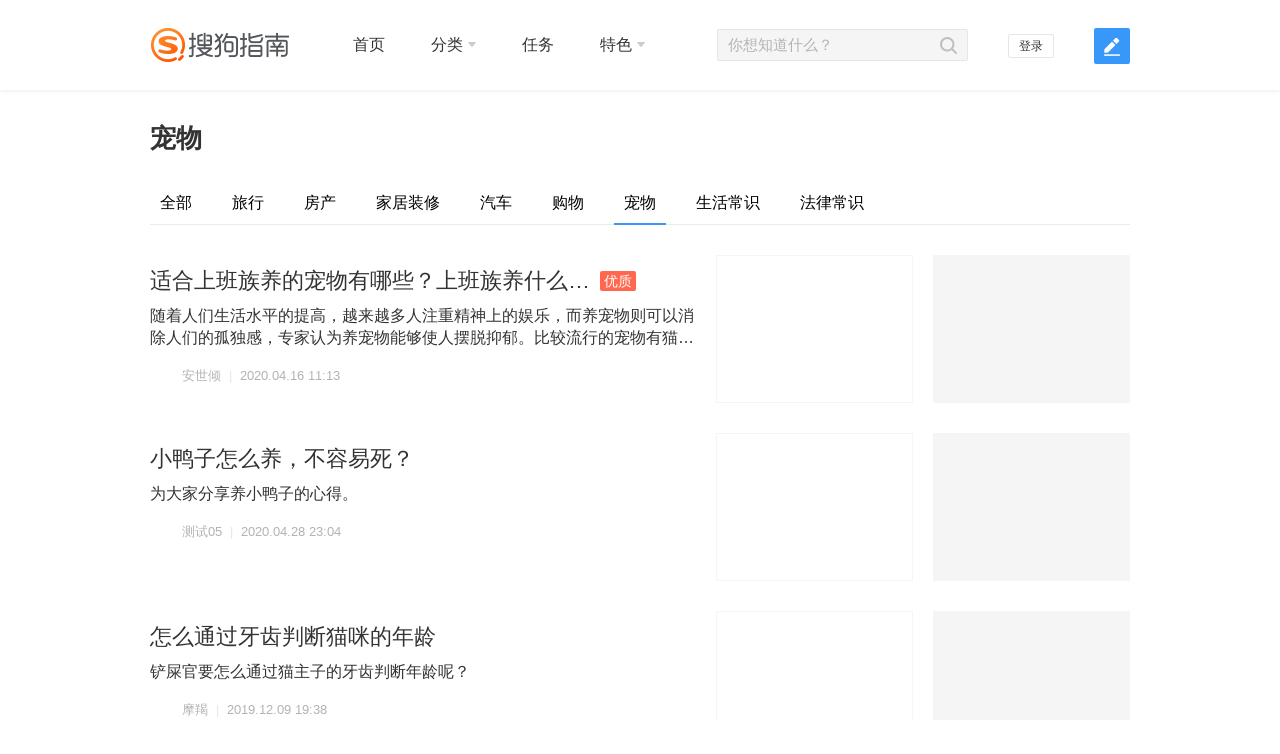

--- FILE ---
content_type: text/html; charset=utf-8
request_url: https://zhinan.sogou.com/guide/cate?cateId=11&type=0&pg=1
body_size: 5511
content:
<!DOCTYPE html><html data-env="production" data-tag="zhinan-20251014205947"><head><meta charSet="UTF-8"/><meta content="IE=Edge" http-equiv="X-UA-Compatible"/><meta content="on" http-equiv="x-dns-prefetch-control"/><meta content="width=device-width,initial-scale=1.0,minimum-scale=1.0,maximum-scale=1.0,user-scalable=no,viewport-fit=cover" name="viewport"/><meta content="宠物,生活/家居" name="keywords"/><meta content="我的生活我做主，购物养车必备窍门" name="description"/><meta name="reqinfo" content="traceid:f0efa369e755454d80795d6a06dee874, server:21.4.201.168, time:2026-02-04 02:00:37, env:formal, pod:cls-9900e00i-5915a6f455a36e25a4658bc981ee78cb-0"/><title>搜狗指南——生活技能宝典</title><link href="//www.sogou.com/images/logo/new/favicon.ico?v=4" rel="Shortcut Icon"/><link href="//www.sogou.com/images/logo/new/favicon.ico?v=4" rel="Bookmark"/><script>window._gtag={"crypt":"","userName":"","traceId":"1c918a77d03b3db46d4beef4637ea4b1","isLogin":false,"rpid":"","shouldGrayed":false,"logoSelector":".logo","env":"production"}</script><link href="//hhy.sogoucdn.com/zhinan/ued/zhinan_njk/pc/dist/css/index_162b234.css" rel="stylesheet"/></head><body class=""><div class="head-static"><div class="head-wrap"><div class="head"><a href="/" target="_blank"><img alt="搜狗指南" class="logo" src="//hhy.sogoucdn.com/deploy/ued/zhinan_njk/pc/dist/img/unify_logo/logo_1@1x_017cbea.png" srcSet="//hhy.sogoucdn.com/deploy/ued/zhinan_njk/pc/dist/img/unify_logo/logo_1@2x_8cddbea.png 2x"/></a><ul class="head-nav"><li><a href="/">首页</a></li><li><a href="#!">分类<i class="triangle-d"></i></a><div class="head-nav-sub"><div><a href="/guide/cate?cateId=1&amp;ch=zn.fly.yxshuma" rel="noreferrer" target="_blank">游戏/数码</a></div><div><a href="/guide/cate?cateId=8&amp;ch=zn.fly.shjiaju" rel="noreferrer" target="_blank">生活/家居</a></div><div><a href="/guide/cate?cateId=14&amp;ch=zn.fly.jkyangsheng" rel="noreferrer" target="_blank">健康/养生</a></div><div><a href="/guide/cate?cateId=19&amp;ch=zn.fly.zclicai" rel="noreferrer" target="_blank">职场/理财</a></div><div><a href="/guide/cate?cateId=23&amp;ch=zn.fly.xxaihao" rel="noreferrer" target="_blank">爱好/休闲</a></div><div><a href="/guide/cate?cateId=29&amp;ch=zn.fly.ssmeirong" rel="noreferrer" target="_blank">时尚/美容</a></div><div><a href="/guide/cate?cateId=33&amp;ch=zn.fly.msjiayin" rel="noreferrer" target="_blank">美食/营养</a></div><div><a href="/guide/cate?cateId=39&amp;ch=zn.fly.myjiaoyu" rel="noreferrer" target="_blank">教育/学习</a></div><div><a href="/guide/cate?cateId=52&amp;ch=zn.fly.qgjiating" rel="noreferrer" target="_blank">家庭/情感</a></div></div></li><li><a href="/guide/d316513278919.htm" target="_blank">任务</a></li><li><a href="#!">特色<i class="triangle-d"></i></a><div class="head-nav-sub2"><a href="/guide/cate?topicId=3" target="_blank">写作指南</a><a href="/guide/cate?topicId=2" target="_blank">办事指南</a><a href="//wenwen.sogou.com/?pid=zn.wenwen&amp;ch=zn.daohang.wenwen&amp;src=zhinan" rel="noreferrer" target="_blank">搜狗问问</a></div></li></ul><div class="btn-top-edit" href="#!"><i>编辑</i><div class="head-nav-sub3"><a class="publishGuide" href="#!">发布指南</a><a class="article publishGuide" href="#!">发布文章指南</a></div></div><div id="loginState"><div id="loginBtn"><a class="btn-user-login" href="#!" id="login">登录</a></div></div><div class="search"><form action=""><input type="search" class="query" friend="searchBtn" id="sb" placeholder="你想知道什么？"/><button class="query-btn" id="searchBtn2" type="submit"><span>搜索</span></button></form></div></div></div></div><div class="wrap"><div class="cate-head"><h1>宠物</h1><p></p></div><div class="cate-nav-wrap" data-topicid="-1" data-cateid="11"><ul class="cate-nav"><li class=""><a href="/guide/cate?cateId=8">全部</a></li><li class="" data-cateid="50"><a href="/guide/cate?cateId=50">旅行</a></li><li class="" data-cateid="13"><a href="/guide/cate?cateId=13">房产</a></li><li class="" data-cateid="9"><a href="/guide/cate?cateId=9">家居装修</a></li><li class="" data-cateid="12"><a href="/guide/cate?cateId=12">汽车</a></li><li class="" data-cateid="10"><a href="/guide/cate?cateId=10">购物</a></li><li class="active" data-cateid="11"><a href="/guide/cate?cateId=11">宠物</a></li><li class="" data-cateid="56"><a href="/guide/cate?cateId=56">生活常识</a></li><li class="" data-cateid="21"><a href="/guide/cate?cateId=21">法律常识</a></li></ul></div><div class="recommend-wrap"><div class="recommend-pic"><a class="recommend-pic-box " href="/guide/d316513023586.htm" rel="noreferrer" target="_blank"><img alt="" class="picList" data-src="https://img02.sogoucdn.com/v2/thumb/retype/ext/auto/q/90/?appid=200698&amp;name=551_373_20180617103550-1863019254" style="visibility:hidden"/></a><div class="recommend-pic-box"><a href="/guide/d316513023586.htm" rel="noreferrer" target="_blank"><img alt="" class="picList" data-src="https://img04.sogoucdn.com/v2/thumb/retype/ext/auto/q/90/?appid=200698&amp;name=551_386_20180617103545-227459539" style="visibility:hidden"/></a></div></div><div class="recommend-summary"><h3><a href="/guide/d316513023586.htm" rel="noreferrer" target="_blank">适合上班族养的宠物有哪些？上班族养什么宠物好</a><span class="high-quality-tag">优质</span></h3><p>随着人们生活水平的提高，越来越多人注重精神上的娱乐，而养宠物则可以消除人们的孤独感，专家认为养宠物能够使人摆脱抑郁。比较流行的宠物有猫、狗、鱼、鸟等等，还有一些人会刺猬、蜘蛛等等古怪的宠物。下面，我们来看看适合上班族养的宠物有哪些，以及上班族养什么宠物比较好吧。</p><div class="recommend-info"><div class="user-thumb"><img alt="" data-src="https://img03.sogoucdn.com/v2/thumb/retype/ext/auto/q/75/?appid=200698&amp;url=https%3A%2F%2Fcache.soso.com%2Fqlogo%2Fg%3Fb%3Doidb%26k%3DbfyI1pZRtxu3CHgSrwYjrg%26s%3D100%26t%3D1613436075" height="100%" width="100%"/></div>安世倾<span class="recommend-info-line">|</span>2020.04.16  11:13</div></div></div><div class="recommend-wrap"><div class="recommend-pic"><a class="recommend-pic-box " href="/guide/d316514371275.htm" rel="noreferrer" target="_blank"><img alt="" class="picList" data-src="https://img03.sogoucdn.com/v2/thumb/retype/ext/auto/q/90/?appid=200698&amp;name=691_385_20200427163722-2108964737.png" style="visibility:hidden"/></a><div class="recommend-pic-box"><a href="/guide/d316514371275.htm" rel="noreferrer" target="_blank"><img alt="" class="picList" data-src="https://img01.sogoucdn.com/v2/thumb/retype/ext/auto/q/90/?appid=200698&amp;name=692_411_20200427163736-1047928498.png" style="visibility:hidden"/></a></div></div><div class="recommend-summary"><h3><a href="/guide/d316514371275.htm" rel="noreferrer" target="_blank">小鸭子怎么养，不容易死？</a></h3><p>为大家分享养小鸭子的心得。</p><div class="recommend-info"><div class="user-thumb"><img alt="" data-src="https://img04.sogoucdn.com/v2/thumb/retype/ext/auto/q/75/?appid=200698&amp;url=https%3A%2F%2Fcache.soso.com%2Fqlogo%2Fg%3Fb%3Doidb%26k%3DyHntp1pwbbnwLzs7hdBUTA%26s%3D100%26t%3D1563632724" height="100%" width="100%"/></div>测试05<span class="recommend-info-line">|</span>2020.04.28  23:04</div></div></div><div class="recommend-wrap"><div class="recommend-pic"><a class="recommend-pic-box " href="/guide/d316514349573.htm" rel="noreferrer" target="_blank"><img alt="" class="picList" data-src="https://img02.sogoucdn.com/v2/thumb/retype/ext/auto/q/90/?appid=200698&amp;name=661_425_20191209140110-2074402257.png" style="visibility:hidden"/></a><div class="recommend-pic-box"><a href="/guide/d316514349573.htm" rel="noreferrer" target="_blank"><img alt="" class="picList" data-src="https://img03.sogoucdn.com/v2/thumb/retype/ext/auto/q/90/?appid=200698&amp;name=689_367_20191209140217-328246767.png" style="visibility:hidden"/></a></div></div><div class="recommend-summary"><h3><a href="/guide/d316514349573.htm" rel="noreferrer" target="_blank">怎么通过牙齿判断猫咪的年龄</a></h3><p>铲屎官要怎么通过猫主子的牙齿判断年龄呢？</p><div class="recommend-info"><div class="user-thumb"><img alt="" data-src="https://img03.sogoucdn.com/v2/thumb/retype/ext/auto/q/75/?appid=200698&amp;url=https%3A%2F%2Fcache.soso.com%2Fqlogo%2Fg%3Fb%3Doidb%26k%3DYkB3I6glmWpiaVnZ1te7VJw%26s%3D100%26t%3D1560495707" height="100%" width="100%"/></div>摩羯<span class="recommend-info-line">|</span>2019.12.09  19:38</div></div></div><div class="recommend-wrap"><div class="recommend-pic"><a class="recommend-pic-box " href="/guide/d316514365653.htm" rel="noreferrer" target="_blank"><img alt="" class="picList" data-src="https://img02.sogoucdn.com/v2/thumb/retype/ext/auto/q/90/?appid=200698&amp;name=510_634_20200401150054-449084591.png" style="visibility:hidden"/></a><div class="recommend-pic-box"><a href="/guide/d316514365653.htm" rel="noreferrer" target="_blank"><img alt="" class="picList" data-src="https://img04.sogoucdn.com/v2/thumb/retype/ext/auto/q/90/?appid=200698&amp;name=323_202_20200401150056-2017323330.png" style="visibility:hidden"/></a></div></div><div class="recommend-summary"><h3><a href="/guide/d316514365653.htm" rel="noreferrer" target="_blank">猫咪发情了怎么办？</a></h3><p>大家都有养宠物的经历吧，比如养小猫小狗什么的，我最近就养了一直小猫，大家是不是有时会发现自己的小猫很奇怪，一天都在喵喵的到处加，感觉就像是乱奔，我开始不知道它是怎么了，后面才了解，原来是小猫发情了，所以如果你也养的猫咪的话，下面来看看我分享的一些经验吧，应该会帮助到你。</p><div class="recommend-info"><div class="user-thumb"><img alt="" data-src="https://img04.sogoucdn.com/v2/thumb/retype/ext/auto/q/75/?appid=200698&amp;url=https%3A%2F%2Fcache.soso.com%2Fqlogo%2Fg%3Fb%3Doidb%26k%3DzVxHRiaHVgyibe62xGrjJyicQ%26s%3D100" height="100%" width="100%"/></div>时光贵州<span class="recommend-info-line">|</span>2020.04.03  19:31</div></div></div><div class="recommend-wrap"><div class="recommend-pic"><a class="recommend-pic-box " href="/guide/d316514373003.htm" rel="noreferrer" target="_blank"><img alt="" class="picList" data-src="https://img02.sogoucdn.com/v2/thumb/retype/ext/auto/q/90/?appid=200698&amp;name=493_339_20200506161057-241999301.png" style="visibility:hidden"/></a><div class="recommend-pic-box"><a href="/guide/d316514373003.htm" rel="noreferrer" target="_blank"><img alt="" class="picList" data-src="https://img01.sogoucdn.com/v2/thumb/retype/ext/auto/q/90/?appid=200698&amp;name=477_471_20200506161113-930817629.png" style="visibility:hidden"/></a></div></div><div class="recommend-summary"><h3><a href="/guide/d316514373003.htm" rel="noreferrer" target="_blank">如何有效解决母猫咪发情？</a></h3><p></p><div class="recommend-info"><div class="user-thumb"><img alt="" data-src="https://img02.sogoucdn.com/v2/thumb/retype/ext/auto/q/75/?appid=200698&amp;url=https%3A%2F%2Fcache.soso.com%2Fqlogo%2Fg%3Fb%3Doidb%26k%3DCatF4etSggQ50P7zh0nbTw%26kti%3DY-zhgwAAAAI%26s%3D100%26t%3D1586939114" height="100%" width="100%"/></div>JAY＆MEʲᵃᵞ⁺ᵐᵉ<span class="recommend-info-line">|</span>2020.05.06  16:29</div></div></div><div class="recommend-wrap"><div class="recommend-pic"><a class="recommend-pic-box " href="/guide/d316514346682.htm" rel="noreferrer" target="_blank"><img alt="" class="picList" data-src="https://img02.sogoucdn.com/v2/thumb/retype/ext/auto/q/90/?appid=200698&amp;name=569_539_20191127104314-287013404.png" style="visibility:hidden"/></a><div class="recommend-pic-box"><a href="/guide/d316514346682.htm" rel="noreferrer" target="_blank"><img alt="" class="picList" data-src="https://img02.sogoucdn.com/v2/thumb/retype/ext/auto/q/90/?appid=200698&amp;name=1080_810_20191127104206-1831811878.png" style="visibility:hidden"/></a></div></div><div class="recommend-summary"><h3><a href="/guide/d316514346682.htm" rel="noreferrer" target="_blank">仓鼠怎么喂养才会跟人很亲近</a></h3><p>仓鼠是非常胆小和敏感的小动物，想要和它亲近，就必须先取得它的信任感。特别是刚买回来的小仓鼠，由于对周边环境还没熟悉，一般都会比较怕人，这时候我们就应该先让小仓鼠先适应起来。</p><div class="recommend-info"><div class="user-thumb"><img alt="" data-src="https://img03.sogoucdn.com/v2/thumb/retype/ext/auto/q/75/?appid=200698&amp;url=https%3A%2F%2Fcache.soso.com%2Fqlogo%2Fg%3Fb%3Doidb%26k%3D3ib2qseISXBHFRyrlujTUOA%26s%3D100%26t%3D1571420034" height="100%" width="100%"/></div>RUNNER<span class="recommend-info-line">|</span>2019.11.28  17:24</div></div></div><div class="recommend-wrap"><div class="recommend-pic"><a class="recommend-pic-box " href="/guide/d316514344787.htm" rel="noreferrer" target="_blank"><img alt="" class="picList" data-src="https://img02.sogoucdn.com/v2/thumb/retype/ext/auto/q/90/?appid=200698&amp;name=401_228_20191118150924-2009604913.png" style="visibility:hidden"/></a><div class="recommend-pic-box"><a href="/guide/d316514344787.htm" rel="noreferrer" target="_blank"><img alt="" class="picList" data-src="https://img01.sogoucdn.com/v2/thumb/retype/ext/auto/q/90/?appid=200698&amp;name=640_360_20191118150936-777699409.png" style="visibility:hidden"/></a></div></div><div class="recommend-summary"><h3><a href="/guide/d316514344787.htm" rel="noreferrer" target="_blank">#我的生活小窍门#怎么判断孔雀鱼怀孕</a></h3><p>孔雀鱼小巧且漂亮，适应环境能力也很强，非常适合饲养，饲养起来也很方便。</p><div class="recommend-info"><div class="user-thumb"><img alt="" data-src="https://img04.sogoucdn.com/v2/thumb/retype/ext/auto/q/75/?appid=200698&amp;url=https%3A%2F%2Fcache.soso.com%2Fqlogo%2Fg%3Fb%3Doidb%26k%3DYkB3I6glmWpiaVnZ1te7VJw%26s%3D100%26t%3D1560495707" height="100%" width="100%"/></div>摩羯<span class="recommend-info-line">|</span>2019.11.18  17:42</div></div></div><div class="recommend-wrap"><div class="recommend-pic"><a class="recommend-pic-box " href="/guide/d316514342679.htm" rel="noreferrer" target="_blank"><img alt="" class="picList" data-src="https://img02.sogoucdn.com/v2/thumb/retype/ext/auto/q/90/?appid=200698&amp;name=691_431_20191110213334-2003426403.png" style="visibility:hidden"/></a><div class="recommend-pic-box"><a href="/guide/d316514342679.htm" rel="noreferrer" target="_blank"><img alt="" class="picList" data-src="https://img04.sogoucdn.com/v2/thumb/retype/ext/auto/q/90/?appid=200698&amp;name=226_216_20191110214526-829149923.png" style="visibility:hidden"/></a></div></div><div class="recommend-summary"><h3><a href="/guide/d316514342679.htm" rel="noreferrer" target="_blank">抖音把对方拉黑了他还能看到我发的视频吗？</a></h3><p>如果我们在抖音上面把对方拉黑了他还能看到我发的视频吗？一起来看看吧！</p><div class="recommend-info"><div class="user-thumb"><img alt="" data-src="https://img01.sogoucdn.com/v2/thumb/retype/ext/auto/q/75/?appid=200698&amp;url=https%3A%2F%2Fcache.soso.com%2Fqlogo%2Fg%3Fb%3Doidb%26k%3DrbFoLMboibBrsZBQQI8zHqQ%26s%3D100%26t%3D1569501772" height="100%" width="100%"/></div>搁浅<span class="recommend-info-line">|</span>2019.11.12  10:00</div></div></div><div class="recommend-wrap"><div class="recommend-pic"><a class="recommend-pic-box " href="/guide/d316514350754.htm" rel="noreferrer" target="_blank"><img alt="" class="picList" data-src="https://img01.sogoucdn.com/v2/thumb/retype/ext/auto/q/90/?appid=200698&amp;name=295_281_20191213161530-1857636595.png" style="visibility:hidden"/></a><div class="recommend-pic-box"><a href="/guide/d316514350754.htm" rel="noreferrer" target="_blank"><img alt="" class="picList" data-src="https://img01.sogoucdn.com/v2/thumb/retype/ext/auto/q/90/?appid=200698&amp;name=349_232_20191213161531-424880793.png" style="visibility:hidden"/></a></div></div><div class="recommend-summary"><h3><a href="/guide/d316514350754.htm" rel="noreferrer" target="_blank">萨摩犬多少钱</a></h3><p>如今社会，很多人都会在家养可爱的狗狗。而萨摩犬也是一种比较好看的狗狗，并且体格强健，还不会时常给家人惹麻烦。所以萨摩犬也是许多人都想养的一只乖狗狗，接下来我们一起来了解一下一只萨摩犬需要花多少钱才能买下来。</p><div class="recommend-info"><div class="user-thumb"><img alt="" data-src="https://img02.sogoucdn.com/v2/thumb/retype/ext/auto/q/75/?appid=200698&amp;url=https%3A%2F%2Fcache.soso.com%2Fqlogo%2Fg%3Fb%3Doidb%26k%3DExUXNeaCsefeSAho1TeQhw%26s%3D100" height="100%" width="100%"/></div>双鱼04<span class="recommend-info-line">|</span>2019.12.17  19:11</div></div></div><div class="recommend-wrap"><div class="recommend-pic"><a class="recommend-pic-box " href="/guide/d316514345563.htm" rel="noreferrer" target="_blank"><img alt="" class="picList" data-src="https://img03.sogoucdn.com/v2/thumb/retype/ext/auto/q/90/?appid=200698&amp;name=691_519_20191121164215-1343808778.png" style="visibility:hidden"/></a><div class="recommend-pic-box"><a href="/guide/d316514345563.htm" rel="noreferrer" target="_blank"><img alt="" class="picList" data-src="https://img03.sogoucdn.com/v2/thumb/retype/ext/auto/q/90/?appid=200698&amp;name=692_419_20191121164217-1270821278.png" style="visibility:hidden"/></a></div></div><div class="recommend-summary"><h3><a href="/guide/d316514345563.htm" rel="noreferrer" target="_blank">小仓鼠能吃什么</a></h3><p>小仓鼠能吃什么？家里有小宠物的过来看看吧。</p><div class="recommend-info"><div class="user-thumb"><img alt="" data-src="https://img01.sogoucdn.com/v2/thumb/retype/ext/auto/q/75/?appid=200698&amp;url=https%3A%2F%2Fcache.soso.com%2Fqlogo%2Fg%3Fb%3Doidb%26k%3DQia9O1v5PWwTbIbib8WL1XkQ%26s%3D100" height="100%" width="100%"/></div>三三03<span class="recommend-info-line">|</span>2019.11.22  11:59</div></div></div><div class="pages" id="pages"><ul><li><a href="/guide/cate?cateId=11&amp;type=0&amp;pg=0"><span class="page-prev"></span></a></li><li class=""><a href="/guide/cate?cateId=11&amp;type=0&amp;pg=0">1</a></li><li class="active"><a href="/guide/cate?cateId=11&amp;type=0&amp;pg=1">2</a></li><li class=""><a href="/guide/cate?cateId=11&amp;type=0&amp;pg=2">3</a></li><li class=""><a href="/guide/cate?cateId=11&amp;type=0&amp;pg=3">4</a></li><li class=""><a href="/guide/cate?cateId=11&amp;type=0&amp;pg=4">5</a></li><li class=""><a href="/guide/cate?cateId=11&amp;type=0&amp;pg=5">6</a></li><li class=""><a href="/guide/cate?cateId=11&amp;type=0&amp;pg=6">7</a></li><li class=""><a href="/guide/cate?cateId=11&amp;type=0&amp;pg=7">8</a></li><li class=""><a href="/guide/cate?cateId=11&amp;type=0&amp;pg=8">9</a></li><li class=""><a href="/guide/cate?cateId=11&amp;type=0&amp;pg=9">10</a></li><li><a href="/guide/cate?cateId=11&amp;type=0&amp;pg=2"><i class="page-next"></i></a></li></ul></div></div><div id="footer"><div class="ft-container"><div class="ft-box"><div class="ft-lft"><div class="ft-sogou-logo"></div><p class="ft-lft-txt">搜狗指南，指到就不难</p><p class="ft-lft-txt2">已收录指南:<em>2270125</em></p></div><ul class="ft-rgt"><li class="ft-rgt-section"><div class="ft-rgt-tit">新手帮助</div><ul><li><a class="ft-rgt-tab" href="/guide/d316512346078.htm?ch=zn.db.bianxie" rel="noreferrer" target="_blank">如何编辑指南</a></li><li><a class="ft-rgt-tab" href="/guide/d316512346159.htm?ch=zn.jiangcheng" rel="noreferrer" target="_blank">如何获得奖励</a></li></ul></li><li class="ft-rgt-section"><div class="ft-rgt-tit">投诉建议</div><ul><li><a class="ft-rgt-tab" href="https://kf.sogou.com/x/feedback/submit/guide.html?bt=repo" rel="noreferrer" target="_blank">举报不良信息</a></li><li><a class="ft-rgt-tab" href="https://kf.sogou.com/x/feedback/submit/guide.html?bt=repo" rel="noreferrer" target="_blank">意见反馈与投诉</a></li></ul></li></ul></div><div class="ft-box2"><div class="ft-link"><a href="https://e.qq.com/ads/?from=sougou01" rel="noreferrer" target="_blank">企业推广</a>  -  <a href="//pinyin.sogou.com/" rel="noreferrer" target="_blank">输入法</a>  –  <a href="//ie.sogou.com/?f=pinyingw" rel="noreferrer" target="_blank">浏览器</a>  –  <a href="//corp.sogou.com/private.html" rel="noreferrer" target="_blank">隐私政策</a>  –  <a href="//www.sogou.com/docs/terms.htm?v=1" rel="noreferrer" target="_blank">免责声明</a>  –  <a href="https://rule.tencent.com/rule/202504300002" target="_blank">用户协议</a></div><p class="ft-box2-lft">©2026SOGOU.COM<a href="https://beian.miit.gov.cn/" rel="noreferrer" target="_blank">京ICP备11001839号-1</a></p></div></div></div><div class="fixed-tool"><a href="#!"><i class="icon-gotop"></i></a></div><script crossorigin="anonymous" src="//hhy.sogoucdn.com/aegis-sdk/latest/aegis.min.js"></script><script crossorigin="anonymous" src="//hhy.sogoucdn.com/js/common/polyfill/main_2020092401.js"></script><script crossorigin="anonymous" src="//hhy.sogoucdn.com/js/lib/jquery/jquery-1.11.1.min.js"></script><script crossorigin="anonymous" src="//hhy.sogoucdn.com/js/lib/react/17.0.2/react.production.min.js"></script><script crossorigin="anonymous" src="//hhy.sogoucdn.com/js/lib/react/17.0.2/react-dom.production.min.js"></script><script crossorigin="anonymous" src="//hhy.sogoucdn.com/js/common/hhy/main_2023022415.js"></script><script crossorigin="anonymous" src="//hhy.sogoucdn.com/zhinan/js/zhinan_njk/pc/category/main_04cebdb.js"></script><script>try {
            _gtag.cateId = '11';
        } catch (e) { console.log(e) }</script></body></html>

--- FILE ---
content_type: text/css
request_url: https://hhy.sogoucdn.com/zhinan/ued/zhinan_njk/pc/dist/css/index_162b234.css
body_size: 6315
content:
@charset "UTF-8";body,html{height:100%}body{font-family:'pingfang sc',stheiti,'microsoft yahei',arial,sans-serif;font-size:16px;margin:0;word-wrap:break-word;word-break:break-all;color:#333;background-color:#fff}input,pre,textarea{font-family:'pingfang sc',stheiti,'microsoft yahei',arial,sans-serif}input::-ms-clear{display:none}input::-ms-reveal{display:none}pre{white-space:pre-wrap;word-wrap:break-word}article,dd,dl,h1,h2,h3,p{font-weight:400;margin:0}article{display:block}fieldset,form{margin:0;padding:0;border:0}img{vertical-align:middle;border:0}ol,ul{margin:0;padding:0;list-style:none}a{text-decoration:none;color:#333}a:hover{color:#3798fa}.query,.query-btn{font-family:'pingfang sc',stheiti,'microsoft yahei',arial,sans-serif;margin:0;padding:0;border:0;outline:0;background-color:transparent;-webkit-appearance:none;-moz-appearance:none;appearance:none}input[type=search]::-webkit-search-cancel-button,input[type=search]::-webkit-search-decoration,input[type=search]::-webkit-search-results-button,input[type=search]::-webkit-search-results-decoration{display:none}.emphasis-clr{color:#ff5938;font-style:normal}.emphasis-clr2{color:#fa9600}.hide{display:none}.page-prev,.slide-button-next .slide-arrow{zoom:1;-webkit-transform:rotate(180deg);-ms-transform:rotate(180deg);transform:rotate(180deg)}.head:after,.head:before,.recommend-wrap:after,.recommend-wrap:before,.wrap:after,.wrap:before{content:' ';display:table}.head:after,.recommend-wrap:after,.wrap:after{clear:both}.btn-gotop i,.btn-top-edit,.form-popup .btn-popup-close i,.popup-login .btn-popup-login,.popup-prompt .btn-popup-close i{font-size:0;line-height:0;text-indent:-999em}.btn-popup-prompt,.btn-popup-prompt3,.btn-top-edit,.form-popup .btn-popup-prompt,.form-popup .btn-popup-prompt3,.popup-grade .btn-popup-prompt3{text-align:center;color:#fff;border-radius:2px;background-color:#3798fa}.btn-popup-prompt3:hover,.btn-popup-prompt:hover,.btn-top-edit:hover{color:#fff;background-color:#2783fa}.btn-popup-prompt2{text-align:center;color:#333;border:1px solid #e6e6e6;border-radius:2px}.btn-popup-prompt2:hover{color:#333;border-color:#dbdbdb;background-color:#fafafa}.video-thumb:after{position:absolute;top:50%;left:50%;-webkit-transform:translate(-50%,-50%);-ms-transform:translate(-50%,-50%);transform:translate(-50%,-50%)}.pic-enlarge{width:100%;height:100%;-webkit-transition:all .4s ease-out;transition:all .4s ease-out}:hover>.pic-enlarge{-webkit-transform:scale(1.05,1.05);-ms-transform:scale(1.05,1.05);transform:scale(1.05,1.05)}.btn-top-edit i,.btn-user-prompt,.form-popup .btn-popup-close i,.icon-feedback,.icon-gotop,.icon-qrcode,.page-next,.page-prev,.popup-login .btn-popup-login i,.popup-prompt .btn-popup-close i,.popup-prompt .popup-content .input-area .ref-link-icon,.popup-prompt .popup-content .input-area .ref-title-icon,.popup-prompt .popup-content .input-area .ref-website-title-icon,.popup-prompt-thumb,.popup-prompt-thumb2,.popup-prompt-thumb3,.query-btn span,.triangle-d{background-image:url('//hhy.sogoucdn.com/zhinan/ued/zhinan_njk/pc/dist/images/sprite/sprite_icon_9fe003f.png')}.video-thumb:after{background-image:url('//hhy.sogoucdn.com/zhinan/ued/zhinan_njk/pc/dist/images/sprite/sprite_video_9ba9cae.png')}.head-static{height:90px}.head-wrap{position:relative;z-index:10;width:100%;height:90px;-webkit-transition:height .4s;transition:height .4s;border-bottom:1px solid #ebebeb;background-color:#fff;-webkit-box-shadow:0 1px 4px rgba(0,0,0,.08);box-shadow:0 1px 4px rgba(0,0,0,.08);min-width:980px}.head-wrap.fixed{position:fixed;z-index:2;top:0;left:0;height:70px}.head-wrap.fixed .head{padding-top:18px}:root .head-wrap{border-bottom:none}.head{position:relative;width:980px;margin:auto;padding-top:28px;-webkit-transition:padding-top .4s;transition:padding-top .4s}.head .user-thumb-box{line-height:28px;position:relative;float:right;margin:3px 0 0 40px;padding-bottom:11px;cursor:pointer}.head .user-thumb-box:hover .triangle-d{display:inline-block;background-position:-211px -125px}.head .user-thumb-box:hover .head-user-lst{display:block}.head .user-thumb-box .user-thumb{display:inline-block;position:relative;display:block;width:28px;height:28px}.head .user-thumb-box .user-thumb img{border-radius:100%;vertical-align:top}.user-thumb-new{position:absolute;top:0;right:-6px;width:6px;height:6px;border-radius:50%;background-color:#ff5938}.head-user-lst{font-size:15px;line-height:22px;position:absolute;top:39px;right:-3px;display:none;width:144px;padding:5px 0;border-top:1px solid #f8f8f8;border-radius:2px;background:#fff;-webkit-box-shadow:0 2px 4px 0 rgba(0,0,0,.24);box-shadow:0 2px 4px 0 rgba(0,0,0,.24)}.head-user-lst a{display:block;padding-left:15px;height:42px;line-height:42px}.head-user-lst a:hover{background-color:#f5f5f5;color:#3798fa}.head-user-lst i{margin-right:10px;vertical-align:-3px}.head-user-prompt{font-size:15px;line-height:20px;position:absolute;top:70px;right:73px;padding:8px 12px;-webkit-transition:top .4s;transition:top .4s;white-space:nowrap;border-top:1px solid #f8f8f8;border-radius:2px;background:#fff;-webkit-box-shadow:0 2px 4px 0 rgba(0,0,0,.24);box-shadow:0 2px 4px 0 rgba(0,0,0,.24)}.btn-user-prompt{opacity:.8;display:inline-block;background-position:-211px -80px;width:10px;height:10px}.btn-user-prompt:hover{opacity:1}.head-user-prompt a{margin-left:8px;color:#3798fa}.head-user-prompt a:hover{color:#2783fa}.fixed .head-user-prompt{top:60px}.btn-user-login{font-size:12px;line-height:22px;float:right;width:44px;height:22px;margin:6px 0 0 40px;text-align:center;border:1px solid #e6e6e6;border-radius:2px}.btn-user-login:hover{color:#333;border-color:#dcdcdc;background-color:#fafafa}.user-notice-num{font-size:12px!important;line-height:15px;position:relative;display:inline-block;width:27px;height:16px;text-align:center;margin-left:8px;color:#fff!important;border-radius:2px;background-color:#ff6664;vertical-align:1px}.head-user-lst .user-notice-num{vertical-align:1px}.btn-top-edit{float:right;margin-left:40px;position:relative;line-height:35px;width:36px;height:36px}.btn-top-edit i{margin:9px auto 0;display:block;background-position:-158px -56px;width:16px;height:19px}.btn-top-edit:hover{background-color:#2783fa}.logo{float:left;width:140px;height:34px;margin-right:35px}.search{position:relative;float:right;width:249px;height:30px;margin-top:1px;border:1px solid #e6e6e6;border-radius:2px;background:#f5f5f5}.query{font-size:15px;line-height:30px;width:212px;height:30px;padding-left:10px}.query::-webkit-input-placeholder{color:#b3b3b3}.query::-moz-placeholder{color:#b3b3b3}.query:-ms-input-placeholder{color:#b3b3b3}.query::-ms-input-placeholder{color:#b3b3b3}.query::placeholder{color:#b3b3b3}.query-btn{font-size:0;line-height:0;position:absolute;top:0;right:0;width:37px;height:30px;cursor:pointer;opacity:.6}.query-btn span{margin:0 auto;display:block;background-position:-158px -77px;width:17px;height:17px}.query-btn:hover{opacity:1}.query-btn:hover span{background-position:-158px -96px}.query:focus+.query-btn{opacity:1}.head-nav{float:left;margin-left:5px}.head-nav li{line-height:34px;float:left;text-align:center}.head-nav li:hover .triangle-d{display:inline-block;background-position:-211px -125px}.head-nav li:hover .head-nav-sub,.head-nav li:hover .head-nav-sub2,.head-nav li:hover .head-nav-sub3{display:block}.head-nav .triangle-d{margin-left:5px}.head-nav a{display:block;padding:0 23px}.triangle-d{margin-left:3px;vertical-align:3px;display:inline-block;background-position:-211px -118px;width:8px;height:5px}.head-nav-sub{font-size:14px;position:absolute;display:none;width:260px;margin-left:14px;padding:5px;border-top:1px solid #f8f8f8;border-radius:2px;background-color:#fff;-webkit-box-shadow:0 2px 4px 0 rgba(0,0,0,.24);box-shadow:0 2px 4px 0 rgba(0,0,0,.24)}.head-nav-sub div{line-height:42px;height:42px;position:relative;float:left;width:84px}.head-nav-sub a{padding:0}.head-nav-sub a:hover{background-color:#f5f5f5}.head-nav-sub2{font-size:14px;position:absolute;display:none;width:86px;margin-left:14px;padding:5px;border-top:1px solid #f8f8f8;border-radius:2px;background-color:#fff;-webkit-box-shadow:0 2px 4px 0 rgba(0,0,0,.24);box-shadow:0 2px 4px 0 rgba(0,0,0,.24);text-align:left}.head-nav-sub2 div{line-height:42px;height:42px;position:relative;float:inherit}.head-nav-sub2 a{padding:0;padding-left:10px}.head-nav-sub2 a:hover{background-color:#f5f5f5}.head-nav-sub3{margin-top:8px;font-size:14px;position:absolute;display:none;left:-5px;width:130px;padding:5px;border-top:1px solid #f8f8f8;border-radius:2px;background-color:#fff;-webkit-box-shadow:0 2px 4px 0 rgba(0,0,0,.24);box-shadow:0 2px 4px 0 rgba(0,0,0,.24)}.head-nav-sub3 a{line-height:42px;height:42px;position:relative;text-align:left;padding-left:15px;display:block;text-indent:0}.btn-top-edit:hover .head-nav-sub3{display:block}#footer{font-size:14px;overflow:hidden;padding-top:20px;background-color:#fff;border-top:1px solid #ebebeb;min-width:980px}.ft-container{overflow:hidden;width:980px;margin:0 auto}#footer em{font-style:normal}.ft-box{overflow:hidden;margin-bottom:16px}.ft-lft{float:left}.ft-lft .ft-sogou-logo{width:115px;height:28px;background:url(//hhy.sogoucdn.com/zhinan/ued/zhinan_njk/pc/dist/img/unify_logo/logo_2@1x_f90aa5a.png) 0 0 no-repeat;background-image:-webkit-image-set(url(//hhy.sogoucdn.com/zhinan/ued/zhinan_njk/pc/dist/img/unify_logo/logo_2@1x_f90aa5a.png) 1x,url(//hhy.sogoucdn.com/zhinan/ued/zhinan_njk/pc/dist/img/unify_logo/logo_2@2x_bef6f74.png) 2x);background-image:image-set(url(//hhy.sogoucdn.com/zhinan/ued/zhinan_njk/pc/dist/img/unify_logo/logo_2@1x_f90aa5a.png) 1x,url(//hhy.sogoucdn.com/zhinan/ued/zhinan_njk/pc/dist/img/unify_logo/logo_2@2x_bef6f74.png) 2x)}.ft-lft .ft-lft-txt{line-height:20px;margin-top:7px;color:#a3a3a3}.ft-lft .ft-lft-txt2{line-height:23px;height:24px;margin-top:12px;padding:0 10px;color:#a3a3a3;border:1px solid #f2f2f2;border-radius:2px}.ft-lft .ft-lft-txt2 em{font-weight:700;margin-left:4px;color:#333}.ft-rgt{line-height:20px;float:right;width:380px;padding-top:6px;text-align:right}.ft-rgt .ft-rgt-section{float:left;width:190px}.ft-rgt .ft-rgt-section li{margin-bottom:8px}.ft-rgt .ft-rgt-tit{font-size:16px;line-height:22px;margin-bottom:17px;letter-spacing:0}.ft-rgt .ft-rgt-tab{color:#a3a3a3}.ft-rgt .ft-rgt-tab:hover{text-decoration:underline}.ft-box2{font-size:12px;line-height:17px;overflow:hidden;padding:13px 0;color:#a2a6a8;border-top:1px solid #ebebeb}.ft-box2 .ft-box2-lft{float:left}.ft-box2 .ft-box2-lft a{color:#a2a6a8}.ft-box2 .ft-box2-lft a:hover{text-decoration:underline}.ft-box2 .ft-link{float:right;white-space:nowrap}.ft-box2 .ft-link a{color:#a2a6a8}.ft-box2 .ft-link a:hover{text-decoration:underline}.btn-gotop,.btn-help,.btn-old-version{line-height:37px;position:fixed;width:38px;height:38px;text-align:center;color:#fff;border-radius:2px;background-color:#dcdfe0}.btn-gotop:hover,.btn-help:hover,.btn-old-version:hover{background-color:#c8cacc}.btn-gotop{right:20px;bottom:20px}.btn-gotop i{margin:13px auto 0}.btn-old-version{right:20px;bottom:116px}.btn-help{right:20px;bottom:68px}.fixed-tool{width:32px;position:fixed;left:50%;margin-left:520px;bottom:110px;display:none}.fixed-tool a{display:block;width:30px;height:30px;font-size:16px;color:#fff;line-height:30px;border-radius:2px;background-color:#fdfdfd;border:1px solid #ebebeb;margin-top:12px;text-align:center}.fixed-tool a:hover{background-color:#f8f8f8;border-color:#e1e1e1}.fixed-tool a:hover .tool-qrcode{display:block}.fixed-tool i{display:inline-block}.icon-gotop{vertical-align:1px;background-position:-17px -186px;width:16px;height:10px}.icon-feedback{background-position:-104px -30px;width:24px;height:24px}.icon-qrcode{margin-top:8px;background-position:-158px -19px;width:18px;height:17px}footer{background-color:#fff;text-align:center;padding:10px 15px;margin-bottom:20px;color:#252525;font-size:14px;line-height:28px}footer a{color:#252525;margin:0 8px}.tool-qrcode{display:none;position:absolute;right:52px;bottom:44px;border-radius:2px;background-color:#fff;-webkit-box-shadow:0 1px 5px 0 rgba(0,0,0,.1);box-shadow:0 1px 5px 0 rgba(0,0,0,.1);border:solid 1px #e6e6e6;line-height:17px;padding-bottom:9px}.tool-qrcode:after{content:'';position:absolute;right:-15px;width:15px;top:0;height:100%;display:block}.tool-qrcode img{vertical-align:top;margin:9px 9px 6px}.tool-qrcode .tool-qrcode-txt{text-align:center;font-size:12px;color:#333}.tool-qrcode .btn-tool-qrcode{color:#3798fa;font-size:12px;text-align:center}.tool-qrcode .btn-tool-qrcode:hover{text-decoration:underline}.edit-footer{height:77px;background-color:#fff;-webkit-box-shadow:0 -2px 4px 0 rgba(0,0,0,.04);box-shadow:0 -2px 4px 0 rgba(0,0,0,.04);text-align:center;line-height:77px;color:#b3b3b3;margin-top:-77px}.container .edit-footer{margin-top:0}.signup-checkbox input,.signup-checkbox label:hover input,.signup-txt-tips:before{background-image:url('//hhy.sogoucdn.com/zhinan/ued/zhinan_njk/pc/dist/images/sprite/sprite_reward_47b7515.png')}.popup-bg{position:fixed;z-index:10;top:0;left:0;width:100%;height:100%;opacity:.5;background-color:#000}.popup-prompt{position:absolute;z-index:11;width:334px;padding-top:50px;text-align:center;border-radius:2px;background-color:#fff;-webkit-box-shadow:0 4px 20px 0 rgba(0,0,0,.16);box-shadow:0 4px 20px 0 rgba(0,0,0,.16)}.popup-prompt .btn-popup-close{position:absolute;top:5px;right:5px;width:12px;height:12px;padding:10px}.popup-prompt .btn-popup-close i{opacity:.7;background-position:-211px 0;width:12px;height:12px;display:block}.popup-prompt .btn-popup-close:hover i{opacity:1}.popup-prompt.add-refs{padding-top:36px;width:420px;height:346px}.popup-prompt.add-zhinan-refs{width:420px;height:253px}.add-refs,.add-zhinan-refs{-webkit-box-sizing:border-box;box-sizing:border-box}.add-refs .btn-prompt-box button,.add-zhinan-refs .btn-prompt-box button{outline:0;width:158px;height:42px;border-radius:2px;border:solid 1px #e6e6e6;font-size:16px}.add-refs .btn-prompt-box button:hover,.add-zhinan-refs .btn-prompt-box button:hover{cursor:pointer}.add-refs .btn-prompt-box .disabled,.add-zhinan-refs .btn-prompt-box .disabled{background-color:#90c7ff;color:#fff}.add-refs .btn-prompt-box .disabled:hover,.add-zhinan-refs .btn-prompt-box .disabled:hover{cursor:not-allowed}.popup-prompt .popup-content .popup-title{font-family:PingFangSC;font-size:17px;font-weight:500;line-height:1.47;color:#333}.popup-prompt .popup-content .input-area{margin:30px auto;width:350px;padding:0 3px 6px 3px;border-bottom:#ebebeb solid 1px}.popup-prompt .popup-content .input-area.ref-zhinan-link{margin:42px auto}.popup-prompt .popup-content .input-area.ref-zhinan-link .ref-link-input{width:340px}.popup-prompt .popup-content .input-area.err-link{border-bottom:#f53 solid 1px}.popup-prompt .popup-content .input-area .icon{margin-right:10px;vertical-align:bottom}.popup-prompt .popup-content .input-area .ref-link-icon{display:inline-block;background-position:-98px -104px;width:22px;height:22px}.popup-prompt .popup-content .input-area .ref-title-icon{display:inline-block;background-position:-134px 0;width:22px;height:22px}.popup-prompt .popup-content .input-area .ref-website-title-icon{display:inline-block;background-position:-134px -24px;width:22px;height:22px}.popup-prompt .popup-content .input-area .ref-input{border:0;font-size:15px;font-family:PingFangSC;outline:0;width:305px;height:23px;padding:0}.popup-prompt .popup-content .input-area .ref-input::-webkit-input-placeholder{color:#b3b3b3;font-size:13px}.popup-prompt .popup-content .input-area .ref-input::-moz-placeholder{color:#b3b3b3;font-size:13px}.popup-prompt .popup-content .input-area .ref-input:-ms-input-placeholder{color:#b3b3b3;font-size:13px}.popup-prompt .popup-content .input-area .ref-input::-ms-input-placeholder{color:#b3b3b3;font-size:13px}.popup-prompt .popup-content .input-area .ref-input::placeholder{color:#b3b3b3;font-size:13px}.popup-prompt .popup-content .ref-err-info{position:absolute;top:123px;left:41px;color:#f53;font-size:12px;font-family:PingFangSC;line-height:1.33;width:340px;text-align:left}.popup-prompt .popup-content .ref-err-info.zhinan-ref{top:149px;left:39px}.popup-prompt .popup-content .ref-link{margin-top:29px}.popup-prompt-thumb,.popup-prompt-thumb2,.popup-prompt-thumb3{margin:0 auto 20px;display:block}.popup-prompt-thumb{background-position:0 0;width:50px;height:50px}.popup-prompt-thumb2{background-position:-52px 0;width:50px;height:50px}.popup-prompt-thumb3{background-position:0 -52px;width:50px;height:50px}.popup-prompt-tit{font-size:18px;font-weight:700;line-height:25px;margin-bottom:8px}.popup-prompt-txt{line-height:22px;margin-bottom:50px}.popup-prompt-tit+.popup-prompt-txt{font-size:14px;line-height:20px}.btn-prompt-box{font-size:15px;margin-bottom:20px}.btn-prompt-box button{outline:0;font-size:15px}.btn-prompt-box button:hover{cursor:pointer}.btn-prompt-box .btn-popup-prompt,.btn-prompt-box .btn-popup-prompt3{border:0}.btn-prompt-box a{display:inline-block}.btn-popup-prompt{margin:0 13px;line-height:41px;width:117px;height:42px}.btn-popup-prompt2{margin:0 13px;line-height:39px;width:115px;height:40px}.btn-popup-prompt3{line-height:41px;width:144px;height:42px}.popup-grade{position:absolute;z-index:11;width:460px;height:320px;padding:0;border-radius:2px;-webkit-box-shadow:0 4px 20px 0 rgba(0,0,0,.5);box-shadow:0 4px 20px 0 rgba(0,0,0,.5)}.popup-grade-v1{background:#fff url(//hhy.sogoucdn.com/zhinan/ued/zhinan_njk/pc/dist/img/popup/popup-prompt-grade_c2926e8.png) 0 0 no-repeat}.popup-grade-v1 .popup-grade-tit{color:#e35e07}.popup-grade-v1 .btn-popup-x{color:#ffc76b}.popup-grade-v1 .btn-popup-x:hover{color:#fdb642}.popup-grade-v1 .popup-grade-thumb{background-color:#f9d540}.popup-grade-v1 .popup-grade-thumb i{width:31px;height:34px;margin:14px 0 0 13px;background:url(//hhy.sogoucdn.com/zhinan/ued/zhinan_njk/pc/dist/img/popup/popup-grade-thumb_f4a4e62.png) 0 0 no-repeat}.popup-grade-v2{background:#fff url(//hhy.sogoucdn.com/zhinan/ued/zhinan_njk/pc/dist/img/popup/popup-prompt-grade2_e444ef2.png) 0 0 no-repeat}.popup-grade-v2 .popup-grade-tit{color:#f04d6e}.popup-grade-v2 .btn-popup-x{color:#e5a5bd}.popup-grade-v2 .btn-popup-x:hover{color:#e984aa}.popup-grade-v2 .popup-grade-thumb{background-color:#4cd4dd}.popup-grade-v2 .popup-grade-thumb i{width:30px;height:36px;margin:15px 0 0 15px;background:url(//hhy.sogoucdn.com/zhinan/ued/zhinan_njk/pc/dist/img/popup/popup-grade-thumb2_d530449.png) 0 0 no-repeat}.popup-grade .btn-popup-x{font-size:25px;line-height:12px;position:absolute;top:4px;right:2px;width:18px;height:15px;padding:10px}.popup-grade-tit{font-size:28px;font-weight:700;line-height:40px;margin:46px 0 87px;text-align:center}.popup-grade-thumb{float:left;width:60px;height:60px;margin:-5px 22px 0 56px;border-radius:50%}.popup-grade-thumb i{display:block}.popup-grade-tit2{font-size:16px;font-weight:700;line-height:22px;margin-bottom:8px;color:#000}.popup-grade-txt{font-size:14px;line-height:20px;color:#666}.popup-grade .btn-prompt-box{margin:25px 15px 0;padding:20px 0;text-align:center;border-top:1px solid #f5f5f5}.popup-grade .btn-popup-prompt3{line-height:31px;width:96px;height:32px}.popup-login{position:absolute;z-index:11;width:600px;height:370px;border-radius:2px;background-color:#fff;-webkit-box-shadow:0 2px 10px 0 rgba(0,0,0,.2);box-shadow:0 2px 10px 0 rgba(0,0,0,.2)}.popup-login-v1{width:454px;height:306px}.popup-login .btn-popup-login{position:absolute;top:1px;right:1px;padding:14px;border-radius:50%}.popup-login .btn-popup-login i{background-position:-211px -80px;width:10px;height:10px;display:inline-block}.popup-login .btn-popup-login:hover{background-color:#f2f2f2}.signup-wrap .signup-wrap-tit{font-size:14px;color:#262626;line-height:20px;margin-top:26px}.signup-wrap .btn-select{margin-right:20px;height:38px;line-height:38px}.signup-wrap .select-lst{top:46px}.signup-tit{font-size:20px;font-weight:700;line-height:28px;margin:66px 0 12px;text-align:center}.signup-txt{font-size:16px;margin-bottom:27px;text-align:center}.signup-txt a{color:#3798fa}.signup-txt a:hover{color:#2783fa}.qr-thumb{width:96px;height:96px;margin:0 auto -3px;position:relative}.qr-thumb:after{content:'';border:1px solid #d2d2d2;border-radius:2px;width:82px;height:82px;position:absolute;left:6px;top:6px}.qr-thumb-tit{font-size:16px;line-height:28px;margin-bottom:35px;text-align:center;color:#b2b2b2}.btn-signup{font-size:16px;line-height:36px;display:block;width:160px;height:36px;margin:0 auto;text-align:center;color:#fff;border-radius:2px;background-color:#3798fa}.btn-signup:hover{color:#fff;background-color:#2783fa}.signup-tit2{font-size:20px;font-weight:700;line-height:28px;margin:25px 0 31px;text-align:center}.signup-txt-tips{font-size:12px;line-height:18px;margin-bottom:26px;color:#b3b3b3}.signup-txt-tips:before{background-position:0 -196px;width:14px;height:14px;display:inline-block;content:'';margin:2px 8px 0 0;vertical-align:top}.signup-checkbox{font-size:14px;line-height:20px;height:37px;margin-bottom:40px}.signup-checkbox label:hover input{background-position:-47px -159px;width:20px;height:20px;display:inline-block}.signup-checkbox label:hover input:checked{background-position:-69px -159px}.signup-checkbox input{margin:0 7px 0 0;vertical-align:top;outline:0;-webkit-appearance:none;background-position:-155px -105px;width:20px;height:20px;display:inline-block}.signup-checkbox input:checked{background-position:-69px -159px}.signup-checkbox a{color:#3798fa}.signup-checkbox a:hover{color:#2783fa}.signup-checkbox-txt{font-size:12px;margin-bottom:23px;color:#f53}.signup-thumb{display:block;margin:36px auto 17px}.signup-tit3{font-size:16px;line-height:22px;margin-bottom:39px;text-align:center}.signup-txt3{font-size:14px;text-align:center}.signup-txt3 a{color:#3798fa}.signup-txt3 a:hover{color:#2783fa}.signup-txt-v1{margin:70px 0 11px}.signup-txt2{font-size:14px;margin-bottom:27px;text-align:center;color:#b2b2b2}.signup-wrap .btn-select-wrap{margin:14px 0}.signup-wrap .btn-select-txt{font-size:12px;line-height:40px;float:left;color:#b3b3b3}.signup-wrap .btn-select-txt.err{color:#f53}.form-popup{position:absolute;width:440px;border-radius:2px;background-color:#fff;-webkit-box-shadow:0 2px 10px 0 rgba(0,0,0,.2);box-shadow:0 2px 10px 0 rgba(0,0,0,.2);z-index:11;padding:0 30px 40px}.form-popup .btn-popup-close{position:absolute;top:5px;right:5px;width:12px;height:12px;padding:10px}.form-popup .btn-popup-close i{opacity:.7;background-position:-211px 0;width:12px;height:12px;display:block}.form-popup .btn-popup-close:hover i{opacity:1}.form-popup .uc-form{height:auto}.form-popup .form-wrap{padding:40px 0 0 2px}.form-popup .uc-form-prompt{margin:30px 0 -10px}.form-popup .ipt-box.correct .form-ipt{padding-right:39px;width:195px}.form-popup .form-ipt{width:220px}.form-popup .form-ipt-v3{width:146px}.form-popup .form-ipt-v4{width:127px}.form-popup .btn-ipt-code{width:112px}.form-popup .btn-prompt-box{text-align:center;margin:0}.form-popup .btn-popup-prompt{line-height:41px;width:130px;height:42px;margin:0 23px}.form-popup .btn-popup-prompt.dim{opacity:.6;cursor:default}.form-popup .btn-popup-prompt.dim:hover{background-color:#3798fa}.form-popup .btn-popup-prompt2{line-height:39px;width:128px;height:40px;text-align:center;color:#3798fa;border:1px solid #87c1fc;border-radius:2px;margin:0 23px}.form-popup .btn-popup-prompt2:hover{border-color:#529cfb;color:#2783fa}.form-popup .btn-popup-prompt2.dim{border-color:#f0f0f0;color:#b3b3b3}.form-popup .btn-popup-prompt2.dim:hover{border-color:#f0f0f0;color:#b3b3b3;background-color:#fff}.form-popup .btn-popup-prompt2:hover{background-color:#fff}.form-popup .btn-popup-prompt3{line-height:41px;width:170px;height:42px;margin-top:78px}.form-popup .form-popup-tit{font-weight:700;text-align:center;font-size:18px;line-height:25px;padding:26px 0;border-bottom:1px solid #f0f0f0}.wrap{width:980px;margin:20px auto 40px;user-select:none;-ms-user-select:none;-webkit-user-select:none;-moz-user-select:none}.slide-outer{position:relative;overflow:hidden;min-width:980px}.slide-outer:hover .slide-button-next,.slide-outer:hover .slide-button-prev{display:block}.slide-edge-l,.slide-edge-r{height:340px;position:absolute;top:0;overflow:hidden;cursor:pointer}.slide-edge-l{left:0;right:50%;margin-right:500px}.slide-edge-r{right:0;left:50%;margin-left:500px}.slide-container{position:relative;width:980px;margin:20px auto 0}.slide-wrap{margin-left:-990px;height:340px}.slide-list{position:absolute;height:340px;overflow:hidden;display:inline-block;font-size:0;white-space:nowrap}.slide-list li{display:inline-block;position:relative;margin-right:10px;opacity:.7}.slide-list li.active{opacity:1;-webkit-filter:none;filter:none}.slide-button-next,.slide-button-prev{display:none;cursor:pointer;width:40px;height:40px;line-height:40px;text-align:center;border-radius:50%;position:absolute;top:50%;right:20px;margin-top:-20px;background-color:rgba(0,0,0,.3)}:root .slide-button-next,:root .slide-button-prev{-webkit-filter:none;filter:none}.slide-button-next:hover,.slide-button-prev:hover{background-color:rgba(0,0,0,.4)}:root .slide-button-next:hover,:root .slide-button-prev:hover{-webkit-filter:none;filter:none}.slide-arrow{display:block;width:9px;height:16px;margin:12px auto 0;background-image:url(//hhy.sogoucdn.com/zhinan/ued/zhinan_njk/pc/dist/img/swiper-arrow-l_bfe2507.png);background-image:-webkit-image-set(url(//hhy.sogoucdn.com/zhinan/ued/zhinan_njk/pc/dist/img/swiper-arrow-l_bfe2507.png) 1x,url(//hhy.sogoucdn.com/zhinan/ued/zhinan_njk/pc/dist/img/swiper-arrow-l@2x_71ac642.png) 2x)}.slide-button-next{left:20px}.slide-pagination{position:absolute;right:10px;bottom:20px}.slide-pagination i{cursor:pointer;float:left;width:8px;height:8px;margin-right:10px;border-radius:50%;background-color:#fff;opacity:.2}.slide-pagination i.active{opacity:1;-webkit-filter:none;filter:none}.slide-slogan{background-color:rgba(0,0,0,.23);width:690px;white-space:nowrap;background:-webkit-linear-gradient(179deg,rgba(0,0,0,0) 0,rgba(0,0,0,.23) 23%) transparent;background:linear-gradient(-89deg,rgba(0,0,0,0) 0,rgba(0,0,0,.23) 23%) transparent;position:absolute;bottom:0;left:0;padding:20px;color:#fff;text-align:left}:root .slide-slogan{-webkit-filter:none;filter:none}.slide-slogan h2{line-height:36px;font-size:26px;overflow:hidden;white-space:nowrap;text-overflow:ellipsis}.slide-slogan p{margin-top:6px;font-size:16px;line-height:22px;overflow:hidden;white-space:nowrap;text-overflow:ellipsis}.slide-patch{padding-top:17px;width:218px;height:250px;margin-right:-460px;position:absolute;right:50%;top:30px;color:#fff;text-align:center;background-color:rgba(39,131,250,.74);border-radius:4px}:root .slide-patch{-webkit-filter:none;filter:none}.slide-patch-tit{font-size:24px;line-height:30px;margin-bottom:3px}.slide-patch-txt{font-size:16px;line-height:22px;color:#e5f0fe}.slide-patch-line{margin:12px auto;background-image:-webkit-gradient(linear,right top,left top,color-stop(2%,rgba(255,255,255,0)),color-stop(2%,rgba(255,255,255,.03)),color-stop(26%,rgba(255,255,255,.3)),color-stop(51%,rgba(255,255,255,.56)),color-stop(73%,rgba(255,255,255,.3)),color-stop(97%,rgba(255,255,255,0)));background-image:-webkit-linear-gradient(right,rgba(255,255,255,0) 2%,rgba(255,255,255,.03) 2%,rgba(255,255,255,.3) 26%,rgba(255,255,255,.56) 51%,rgba(255,255,255,.3) 73%,rgba(255,255,255,0) 97%);background-image:linear-gradient(-90deg,rgba(255,255,255,0) 2%,rgba(255,255,255,.03) 2%,rgba(255,255,255,.3) 26%,rgba(255,255,255,.56) 51%,rgba(255,255,255,.3) 73%,rgba(255,255,255,0) 97%);width:144px;height:1px}.slide-patch-num{font-size:20px;color:#ffe600;line-height:26px;margin-bottom:17px}.slide-patch-txt2{font-size:14px;color:#e5f0fe;margin-bottom:3px}.slide-patch-btn{background:rgba(255,255,255,.2);border:1px solid rgba(255,255,255,.5);border-radius:3px;width:170px;height:85px;font-size:18px;color:#fff;line-height:42px;display:block;margin:0 auto;display:-webkit-box;display:-webkit-flex;display:-ms-flexbox;display:flex;-webkit-box-pack:center;-webkit-justify-content:center;-ms-flex-pack:center;justify-content:center;-webkit-box-orient:vertical;-webkit-box-direction:normal;-webkit-flex-direction:column;-ms-flex-direction:column;flex-direction:column}.slide-patch-btn a{color:#fff;font-size:16px;font-weight:500}.slide-patch-btn a.article{border-top:solid 1px rgba(255,255,255,.5)}.cate-nav-wrap{height:38px;margin-bottom:30px;border-bottom:1px solid #ebebeb}.cate-nav-wrap.cate-nav-home{height:50px}.cate-nav-wrap.cate-nav-home li{font-weight:700;padding:0 0 18px;font-size:22px;height:30px}.cate-nav-wrap.cate-nav-home li.active{border-bottom:3px solid #3798fa}.cate-nav-wrap.cate-nav-home .sequence-nav{margin-top:2px}.cate-nav{font-size:16px;height:37px;line-height:34px;float:left}.cate-nav li{color:#000;float:left;height:37px;padding:0 10px;margin-right:20px}.cate-nav li.active{border-bottom:2px solid #3798fa}.cate-nav li a{color:#000}.cate-nav li a:hover{color:#3798fa}.cate-head{padding-top:10px;line-height:22px;color:#b3b3b3;margin-bottom:30px}.cate-head h1{font-size:26px;color:#333;line-height:36px;margin-bottom:8px;font-weight:700}.sequence-nav{float:right;border:1px solid #ebebeb;background-color:#fdfdfd;border-radius:2px;font-size:14px}.sequence-nav a{width:48px;float:left;line-height:26px;text-align:center;color:#666;border-left:1px solid #ebebeb}.sequence-nav a:first-child{border-left:none}.sequence-nav a:hover{background-color:#f5f5f5}.sequence-nav a.active{color:#3798fa}.recommend-wrap{margin-bottom:30px}.recommend-pic{float:right}.recommend-pic-box{float:left;width:195px;height:146px;margin-left:20px;border:1px solid #f5f5f5;overflow:hidden;cursor:pointer}.recommend-pic-box img{display:block;background-color:#f5f5f5;width:100%;height:100%;-o-object-fit:cover;object-fit:cover;-o-object-position:center;object-position:center}.recommend-pic-box a{display:block}.fit-width{width:100%;height:auto}.fit-height{width:auto;height:100%}.video-thumb{position:relative}.video-thumb:before{content:'';position:absolute;left:0;top:0;width:100%;height:100%;background-color:rgba(0,0,0,.4)}:root .video-thumb:before{-webkit-filter:none;filter:none}.video-thumb:after{content:'';background-position:-148px -54px;width:48px;height:48px}.recommend-summary{overflow:hidden;line-height:22px;font-size:16px}.recommend-summary h3{font-weight:400;line-height:28px;font-size:22px;margin:12px 0 10px}.recommend-summary h3 a{overflow:hidden;white-space:nowrap;text-overflow:ellipsis;display:inline-block;vertical-align:top;max-width:440px}.recommend-summary p{max-height:44px;display:-webkit-box;overflow:hidden;text-overflow:ellipsis;-webkit-line-clamp:2;-webkit-box-orient:vertical;word-wrap:break-word}.recommend-summary .recommend-summary-tit{overflow:hidden;white-space:nowrap;text-overflow:ellipsis;display:inline-block}.debut-tag,.high-quality-tag{font-size:14px;font-weight:400;line-height:20px;display:inline-block;width:36px;height:20px;margin-left:10px;text-align:center;vertical-align:2px;color:#fff;border-radius:2px}.high-quality-tag{background-color:#ff684f}.debut-tag+.high-quality-tag{margin-left:5px}.debut-tag{background-color:#4ba3fb}.high-quality-tag+.debut-tag{margin-left:5px}.recommend-info{font-size:13px;line-height:24px;color:#b3b3b3;margin-top:15px}.recommend-info .user-thumb{float:left;margin-right:8px;position:relative;display:block;width:24px;height:24px}.recommend-info .user-thumb img{border-radius:100%;vertical-align:top}.recommend-info-line{margin:0 8px;color:#e6e6e6}.recommend-tag{float:right;background-color:#fdfdfd;border:1px solid #ebebeb;border-radius:2px;line-height:20px;padding:0 3px;color:#b3b3b3;font-size:14px;margin-top:1px}.recommend-tag:hover{color:#b3b3b3;background-color:#f5f5f5}.pages{text-align:center;padding-top:10px;font-size:18px;color:#b3b3b3;border-top:1px solid #ebebeb}.pages ul{display:inline-block;padding-top:30px;vertical-align:top}.pages ul li{float:left;margin:0 7px;min-width:34px;font-size:16px;color:#b3b3b3;line-height:34px}.pages ul li.active a{color:#fff;background-color:#3798fa}.pages ul a{color:#b3b3b3;border:solid 1px #ebebeb;background-color:#fdfdfd;border-radius:2px;display:block;padding:0 5px}.pages ul a:hover{background-color:#f8f8f8;border-color:#e1e1e1}.page-next,.page-prev{background-position:-211px -40px;width:8px;height:14px;display:inline-block;vertical-align:top;margin-top:10px}.main-empty,.main404{margin-top:5%;text-align:center}.main-empty h2,.main404 h2{font-size:20px;line-height:36px;color:#333}.main-empty p,.main404 p{font-size:16px;line-height:32px;color:#b3b3b3}.main404 img{margin-bottom:17px}.main-empty img{margin-bottom:30px}

--- FILE ---
content_type: application/javascript
request_url: https://hhy.sogoucdn.com/js/common/polyfill/main_2020092401.js
body_size: 12223
content:
!function(t){function n(e){if(r[e])return r[e].exports;var o=r[e]={"exports":{},"id":e,"loaded":!1};return t[e].call(o.exports,o,o.exports,n),o.loaded=!0,o.exports}var r={};return n.m=t,n.c=r,n.p="//hhy.sogoucdn.com/js/common/polyfill/",n(0)}(function(t){for(var n in t)if(Object.prototype.hasOwnProperty.call(t,n))switch(typeof t[n]){case"function":break;case"object":t[n]=function(n){var r=n.slice(1),e=t[n[0]];return function(t,n,o){e.apply(this,[t,n,o].concat(r))}}(t[n]);break;default:t[n]=t[t[n]]}return t}([function(t,n,r){"use strict";r(115),r(116),r(119),r(114),r(118),r(120),r(121),r(117),r(101),r(106),r(103),r(109),r(111),r(99),r(105),r(110),r(98),r(108),r(107),r(100),r(104),r(102),r(125),r(123),r(122),r(113),r(124),r(112),r(126);try{localStorage.setItem("CHECK_SAFARI_PRIVATE_MODE",1)}catch(t){window.localStorage={"setItem":function(t,n){},"removeItem":function(t){},"getItem":function(t){},"clear":function(){},"key":function(){}},window.sessionStorage={"setItem":function(t,n){},"removeItem":function(t){},"getItem":function(t){},"clear":function(){},"key":function(){}}}},function(t,n,r){var e=r(3),o=r(37).f,i=r(13),u=r(20),c=r(39),f=r(79),a=r(35);t.exports=function(t,n){var r,s,l,p,v,h,d=t.target,y=t.global,g=t.stat;if(s=y?e:g?e[d]||c(d,{}):(e[d]||{}).prototype)for(l in n){if(v=n[l],t.noTargetGet?(h=o(s,l),p=h&&h.value):p=s[l],r=a(y?l:d+(g?".":"#")+l,t.forced),!r&&void 0!==p){if(typeof v==typeof p)continue;f(v,p)}(t.sham||p&&p.sham)&&i(v,"sham",!0),u(s,l,v,t)}}},function(t,n){t.exports=function(t){try{return!!t()}catch(t){return!0}}},function(t,n){(function(n){var r="object",e=function(t){return t&&t.Math==Math&&t};t.exports=e(typeof globalThis==r&&globalThis)||e(typeof window==r&&window)||e(typeof self==r&&self)||e(typeof n==r&&n)||Function("return this")()}).call(n,function(){return this}())},function(t,n,r){var e=r(3),o=r(30),i=r(43),u=r(89),c=e.Symbol,f=o("wks");t.exports=function(t){return f[t]||(f[t]=u&&c[t]||(u?c:i)("Symbol."+t))}},function(t,n){t.exports=function(t){return"object"==typeof t?null!==t:"function"==typeof t}},function(t,n,r){var e=r(2);t.exports=!e(function(){return 7!=Object.defineProperty({},"a",{"get":function(){return 7}}).a})},function(t,n,r){var e=r(5);t.exports=function(t){if(!e(t))throw TypeError(String(t)+" is not an object");return t}},function(t,n){var r={}.hasOwnProperty;t.exports=function(t,n){return r.call(t,n)}},function(t,n,r){var e=r(6),o=r(55),i=r(7),u=r(42),c=Object.defineProperty;n.f=e?c:function(t,n,r){if(i(t),n=u(n,!0),i(r),o)try{return c(t,n,r)}catch(t){}if("get"in r||"set"in r)throw TypeError("Accessors not supported");return"value"in r&&(t[n]=r.value),t}},function(t,n,r){"use strict";var e=r(2);t.exports=function(t,n){var r=[][t];return!r||!e(function(){r.call(null,n||function(){throw 1},1)})}},function(t,n,r){var e=r(18),o=r(67);t.exports=function(t){return e(o(t))}},function(t,n){t.exports=function(t){if("function"!=typeof t)throw TypeError(String(t)+" is not a function");return t}},function(t,n,r){var e=r(6),o=r(9),i=r(23);t.exports=e?function(t,n,r){return o.f(t,n,i(1,r))}:function(t,n,r){return t[n]=r,t}},function(t,n){var r={}.toString;t.exports=function(t){return r.call(t).slice(8,-1)}},function(t,n,r){var e=r(41),o=Math.min;t.exports=function(t){return t>0?o(e(t),9007199254740991):0}},function(t,n,r){var e=r(67);t.exports=function(t){return Object(e(t))}},function(t,n,r){var e=r(64),o=r(3),i=function(t){return"function"==typeof t?t:void 0};t.exports=function(t,n){return arguments.length<2?i(e[t])||i(o[t]):e[t]&&e[t][n]||o[t]&&o[t][n]}},function(t,n,r){var e=r(2),o=r(14),i="".split;t.exports=e(function(){return!Object("z").propertyIsEnumerable(0)})?function(t){return"String"==o(t)?i.call(t,""):Object(t)}:Object},function(t,n){t.exports={}},function(t,n,r){var e=r(3),o=r(30),i=r(13),u=r(8),c=r(39),f=r(53),a=r(25),s=a.get,l=a.enforce,p=String(f).split("toString");o("inspectSource",function(t){return f.call(t)}),(t.exports=function(t,n,r,o){var f=!!o&&!!o.unsafe,a=!!o&&!!o.enumerable,s=!!o&&!!o.noTargetGet;return"function"==typeof r&&("string"!=typeof n||u(r,"name")||i(r,"name",n),l(r).source=p.join("string"==typeof n?n:"")),t===e?void(a?t[n]=r:c(n,r)):(f?!s&&t[n]&&(a=!0):delete t[n],void(a?t[n]=r:i(t,n,r)))})(Function.prototype,"toString",function(){return"function"==typeof this&&s(this).source||f.call(this)})},function(t,n,r){var e=r(22),o=r(18),i=r(16),u=r(15),c=r(77),f=[].push,a=function(t){var n=1==t,r=2==t,a=3==t,s=4==t,l=6==t,p=5==t||l;return function(v,h,d,y){for(var g,x,m=i(v),b=o(m),w=e(h,d,3),O=u(b.length),j=0,A=y||c,E=n?A(v,O):r?A(v,0):void 0;O>j;j++)if((p||j in b)&&(g=b[j],x=w(g,j,m),t))if(n)E[j]=x;else if(x)switch(t){case 3:return!0;case 5:return g;case 6:return j;case 2:f.call(E,g)}else if(s)return!1;return l?-1:a||s?s:E}};t.exports={"forEach":a(0),"map":a(1),"filter":a(2),"some":a(3),"every":a(4),"find":a(5),"findIndex":a(6)}},function(t,n,r){var e=r(12);t.exports=function(t,n,r){if(e(t),void 0===n)return t;switch(r){case 0:return function(){return t.call(n)};case 1:return function(r){return t.call(n,r)};case 2:return function(r,e){return t.call(n,r,e)};case 3:return function(r,e,o){return t.call(n,r,e,o)}}return function(){return t.apply(n,arguments)}}},function(t,n){t.exports=function(t,n){return{"enumerable":!(1&t),"configurable":!(2&t),"writable":!(4&t),"value":n}}},19,function(t,n,r){var e,o,i,u=r(90),c=r(3),f=r(5),a=r(13),s=r(8),l=r(40),p=r(24),v=c.WeakMap,h=function(t){return i(t)?o(t):e(t,{})},d=function(t){return function(n){var r;if(!f(n)||(r=o(n)).type!==t)throw TypeError("Incompatible receiver, "+t+" required");return r}};if(u){var y=new v,g=y.get,x=y.has,m=y.set;e=function(t,n){return m.call(y,t,n),n},o=function(t){return g.call(y,t)||{}},i=function(t){return x.call(y,t)}}else{var b=l("state");p[b]=!0,e=function(t,n){return a(t,b,n),n},o=function(t){return s(t,b)?t[b]:{}},i=function(t){return s(t,b)}}t.exports={"set":e,"get":o,"has":i,"enforce":h,"getterFor":d}},function(t,n){t.exports=!1},function(t,n,r){var e=r(7),o=r(92),i=r(33),u=r(24),c=r(54),f=r(32),a=r(40),s=a("IE_PROTO"),l="prototype",p=function(){},v=function(){var t,n=f("iframe"),r=i.length,e="<",o="script",u=">",a="java"+o+":";for(n.style.display="none",c.appendChild(n),n.src=String(a),t=n.contentWindow.document,t.open(),t.write(e+o+u+"document.F=Object"+e+"/"+o+u),t.close(),v=t.F;r--;)delete v[l][i[r]];return v()};t.exports=Object.create||function(t,n){var r;return null!==t?(p[l]=e(t),r=new p,p[l]=null,r[s]=t):r=v(),void 0===n?r:o(r,n)},u[s]=!0},function(t,n,r){var e=r(61),o=r(33);t.exports=Object.keys||function(t){return e(t,o)}},function(t,n,r){var e=r(9).f,o=r(8),i=r(4),u=i("toStringTag");t.exports=function(t,n,r){t&&!o(t=r?t:t.prototype,u)&&e(t,u,{"configurable":!0,"value":n})}},function(t,n,r){var e=r(3),o=r(39),i=r(26),u="__core-js_shared__",c=e[u]||o(u,{});(t.exports=function(t,n){return c[t]||(c[t]=void 0!==n?n:{})})("versions",[]).push({"version":"3.1.3","mode":i?"pure":"global","copyright":"© 2019 Denis Pushkarev (zloirock.ru)"})},function(t,n){t.exports=function(t,n,r){if(!(t instanceof n))throw TypeError("Incorrect "+(r?r+" ":"")+"invocation");return t}},function(t,n,r){var e=r(3),o=r(5),i=e.document,u=o(i)&&o(i.createElement);t.exports=function(t){return u?i.createElement(t):{}}},function(t,n){t.exports=["constructor","hasOwnProperty","isPrototypeOf","propertyIsEnumerable","toLocaleString","toString","valueOf"]},function(t,n,r){var e=r(14);t.exports=Array.isArray||function(t){return"Array"==e(t)}},function(t,n,r){var e=r(2),o=/#|\.prototype\./,i=function(t,n){var r=c[u(t)];return r==a||r!=f&&("function"==typeof n?e(n):!!n)},u=i.normalize=function(t){return String(t).replace(o,".").toLowerCase()},c=i.data={},f=i.NATIVE="N",a=i.POLYFILL="P";t.exports=i},function(t,n,r){var e=r(7),o=r(87),i=r(15),u=r(22),c=r(84),f=r(78),a=function(t,n){this.stopped=t,this.result=n},s=t.exports=function(t,n,r,s,l){var p,v,h,d,y,g,x=u(n,r,s?2:1);if(l)p=t;else{if(v=c(t),"function"!=typeof v)throw TypeError("Target is not iterable");if(o(v)){for(h=0,d=i(t.length);d>h;h++)if(y=s?x(e(g=t[h])[0],g[1]):x(t[h]),y&&y instanceof a)return y;return new a(!1)}p=v.call(t)}for(;!(g=p.next()).done;)if(y=f(p,x,g.value,s),y&&y instanceof a)return y;return new a(!1)};s.stop=function(t){return new a(!0,t)}},function(t,n,r){var e=r(6),o=r(38),i=r(23),u=r(11),c=r(42),f=r(8),a=r(55),s=Object.getOwnPropertyDescriptor;n.f=e?s:function(t,n){if(t=u(t),n=c(n,!0),a)try{return s(t,n)}catch(t){}if(f(t,n))return i(!o.f.call(t,n),t[n])}},function(t,n){"use strict";var r={}.propertyIsEnumerable,e=Object.getOwnPropertyDescriptor,o=e&&!r.call({"1":2},1);n.f=o?function(t){var n=e(this,t);return!!n&&n.enumerable}:r},function(t,n,r){var e=r(3),o=r(13);t.exports=function(t,n){try{o(e,t,n)}catch(r){e[t]=n}return n}},function(t,n,r){var e=r(30),o=r(43),i=e("keys");t.exports=function(t){return i[t]||(i[t]=o(t))}},function(t,n){var r=Math.ceil,e=Math.floor;t.exports=function(t){return isNaN(t=+t)?0:(t>0?e:r)(t)}},function(t,n,r){var e=r(5);t.exports=function(t,n){if(!e(t))return t;var r,o;if(n&&"function"==typeof(r=t.toString)&&!e(o=r.call(t)))return o;if("function"==typeof(r=t.valueOf)&&!e(o=r.call(t)))return o;if(!n&&"function"==typeof(r=t.toString)&&!e(o=r.call(t)))return o;throw TypeError("Can't convert object to primitive value")}},function(t,n){var r=0,e=Math.random();t.exports=function(t){return"Symbol("+String(void 0===t?"":t)+")_"+(++r+e).toString(36)}},function(t,n,r){var e=r(11),o=r(15),i=r(71),u=function(t){return function(n,r,u){var c,f=e(n),a=o(f.length),s=i(u,a);if(t&&r!=r){for(;a>s;)if(c=f[s++],c!=c)return!0}else for(;a>s;s++)if((t||s in f)&&f[s]===r)return t||s||0;return!t&&-1}};t.exports={"includes":u(!0),"indexOf":u(!1)}},function(t,n,r){var e=r(2),o=r(4),i=o("species");t.exports=function(t){return!e(function(){var n=[],r=n.constructor={};return r[i]=function(){return{"foo":1}},1!==n[t](Boolean).foo})}},function(t,n,r){var e=r(12),o=r(16),i=r(18),u=r(15),c=function(t){return function(n,r,c,f){e(r);var a=o(n),s=i(a),l=u(a.length),p=t?l-1:0,v=t?-1:1;if(c<2)for(;;){if(p in s){f=s[p],p+=v;break}if(p+=v,t?p<0:l<=p)throw TypeError("Reduce of empty array with no initial value")}for(;t?p>=0:l>p;p+=v)p in s&&(f=r(f,s[p],p,a));return f}};t.exports={"left":c(!1),"right":c(!0)}},function(t,n,r){var e=r(4),o=e("iterator"),i=!1;try{var u=0,c={"next":function(){return{"done":!!u++}},"return":function(){i=!0}};c[o]=function(){return this},Array.from(c,function(){throw 2})}catch(t){}t.exports=function(t,n){if(!n&&!i)return!1;var r=!1;try{var e={};e[o]=function(){return{"next":function(){return{"done":r=!0}}}},t(e)}catch(t){}return r}},function(t,n,r){var e=r(14),o=r(4),i=o("toStringTag"),u="Arguments"==e(function(){return arguments}()),c=function(t,n){try{return t[n]}catch(t){}};t.exports=function(t){var n,r,o;return void 0===t?"Undefined":null===t?"Null":"string"==typeof(r=c(n=Object(t),i))?r:u?e(n):"Object"==(o=e(n))&&"function"==typeof n.callee?"Arguments":o}},function(t,n,r){"use strict";var e=r(9).f,o=r(27),i=r(66),u=r(22),c=r(31),f=r(36),a=r(52),s=r(68),l=r(6),p=r(56).fastKey,v=r(25),h=v.set,d=v.getterFor;t.exports={"getConstructor":function(t,n,r,a){var s=t(function(t,e){c(t,s,n),h(t,{"type":n,"index":o(null),"first":void 0,"last":void 0,"size":0}),l||(t.size=0),void 0!=e&&f(e,t[a],t,r)}),v=d(n),y=function(t,n,r){var e,o,i=v(t),u=g(t,n);return u?u.value=r:(i.last=u={"index":o=p(n,!0),"key":n,"value":r,"previous":e=i.last,"next":void 0,"removed":!1},i.first||(i.first=u),e&&(e.next=u),l?i.size++:t.size++,"F"!==o&&(i.index[o]=u)),t},g=function(t,n){var r,e=v(t),o=p(n);if("F"!==o)return e.index[o];for(r=e.first;r;r=r.next)if(r.key==n)return r};return i(s.prototype,{"clear":function(){for(var t=this,n=v(t),r=n.index,e=n.first;e;)e.removed=!0,e.previous&&(e.previous=e.previous.next=void 0),delete r[e.index],e=e.next;n.first=n.last=void 0,l?n.size=0:t.size=0},"delete":function(t){var n=this,r=v(n),e=g(n,t);if(e){var o=e.next,i=e.previous;delete r.index[e.index],e.removed=!0,i&&(i.next=o),o&&(o.previous=i),r.first==e&&(r.first=o),r.last==e&&(r.last=i),l?r.size--:n.size--}return!!e},"forEach":function(t){for(var n,r=v(this),e=u(t,arguments.length>1?arguments[1]:void 0,3);n=n?n.next:r.first;)for(e(n.value,n.key,this);n&&n.removed;)n=n.previous},"has":function(t){return!!g(this,t)}}),i(s.prototype,r?{"get":function(t){var n=g(this,t);return n&&n.value},"set":function(t,n){return y(this,0===t?0:t,n)}}:{"add":function(t){return y(this,t=0===t?0:t,t)}}),l&&e(s.prototype,"size",{"get":function(){return v(this).size}}),s},"setStrong":function(t,n,r){var e=n+" Iterator",o=d(n),i=d(e);a(t,n,function(t,n){h(this,{"type":e,"target":t,"state":o(t),"kind":n,"last":void 0})},function(){for(var t=i(this),n=t.kind,r=t.last;r&&r.removed;)r=r.previous;return t.target&&(t.last=r=r?r.next:t.state.first)?"keys"==n?{"value":r.key,"done":!1}:"values"==n?{"value":r.value,"done":!1}:{"value":[r.key,r.value],"done":!1}:(t.target=void 0,{"value":void 0,"done":!0})},r?"entries":"values",!r,!0),s(n)}}},function(t,n,r){"use strict";var e=r(1),o=r(3),i=r(35),u=r(20),c=r(56),f=r(36),a=r(31),s=r(5),l=r(2),p=r(47),v=r(29),h=r(86);t.exports=function(t,n,r,d,y){var g=o[t],x=g&&g.prototype,m=g,b=d?"set":"add",w={},O=function(t){var n=x[t];u(x,t,"add"==t?function(t){return n.call(this,0===t?0:t),this}:"delete"==t?function(t){return!(y&&!s(t))&&n.call(this,0===t?0:t)}:"get"==t?function(t){return y&&!s(t)?void 0:n.call(this,0===t?0:t)}:"has"==t?function(t){return!(y&&!s(t))&&n.call(this,0===t?0:t)}:function(t,r){return n.call(this,0===t?0:t,r),this})};if(i(t,"function"!=typeof g||!(y||x.forEach&&!l(function(){(new g).entries().next()}))))m=r.getConstructor(n,t,d,b),c.REQUIRED=!0;else if(i(t,!0)){var j=new m,A=j[b](y?{}:-0,1)!=j,E=l(function(){j.has(1)}),S=p(function(t){new g(t)}),I=!y&&l(function(){for(var t=new g,n=5;n--;)t[b](n,n);return!t.has(-0)});S||(m=n(function(n,r){a(n,m,t);var e=h(new g,n,m);return void 0!=r&&f(r,e[b],e,d),e}),m.prototype=x,x.constructor=m),(E||I)&&(O("delete"),O("has"),d&&O("get")),(I||A)&&O(b),y&&x.clear&&delete x.clear}return w[t]=m,e({"global":!0,"forced":m!=g},w),v(m,t),y||r.setStrong(m,t,d),m}},function(t,n,r){"use strict";var e=r(42),o=r(9),i=r(23);t.exports=function(t,n,r){var u=e(n);u in t?o.f(t,u,i(0,r)):t[u]=r}},function(t,n,r){"use strict";var e=r(1),o=r(81),i=r(60),u=r(62),c=r(29),f=r(13),a=r(20),s=r(4),l=r(26),p=r(19),v=r(57),h=v.IteratorPrototype,d=v.BUGGY_SAFARI_ITERATORS,y=s("iterator"),g="keys",x="values",m="entries",b=function(){return this};t.exports=function(t,n,r,s,v,w,O){o(r,n,s);var j,A,E,S=function(t){if(t===v&&M)return M;if(!d&&t in k)return k[t];switch(t){case g:return function(){return new r(this,t)};case x:return function(){return new r(this,t)};case m:return function(){return new r(this,t)}}return function(){return new r(this)}},I=n+" Iterator",P=!1,k=t.prototype,T=k[y]||k["@@iterator"]||v&&k[v],M=!d&&T||S(v),_="Array"==n?k.entries||T:T;if(_&&(j=i(_.call(new t)),h!==Object.prototype&&j.next&&(l||i(j)===h||(u?u(j,h):"function"!=typeof j[y]&&f(j,y,b)),c(j,I,!0,!0),l&&(p[I]=b))),v==x&&T&&T.name!==x&&(P=!0,M=function(){return T.call(this)}),l&&!O||k[y]===M||f(k,y,M),p[n]=M,v)if(A={"values":S(x),"keys":w?M:S(g),"entries":S(m)},O)for(E in A)!d&&!P&&E in k||a(k,E,A[E]);else e({"target":n,"proto":!0,"forced":d||P},A);return A}},function(t,n,r){var e=r(30);t.exports=e("native-function-to-string",Function.toString)},function(t,n,r){var e=r(17);t.exports=e("document","documentElement")},function(t,n,r){var e=r(6),o=r(2),i=r(32);t.exports=!e&&!o(function(){return 7!=Object.defineProperty(i("div"),"a",{"get":function(){return 7}}).a})},function(t,n,r){var e=r(24),o=r(5),i=r(8),u=r(9).f,c=r(43),f=r(82),a=c("meta"),s=0,l=Object.isExtensible||function(){return!0},p=function(t){u(t,a,{"value":{"objectID":"O"+ ++s,"weakData":{}}})},v=function(t,n){if(!o(t))return"symbol"==typeof t?t:("string"==typeof t?"S":"P")+t;if(!i(t,a)){if(!l(t))return"F";if(!n)return"E";p(t)}return t[a].objectID},h=function(t,n){if(!i(t,a)){if(!l(t))return!0;if(!n)return!1;p(t)}return t[a].weakData},d=function(t){return f&&y.REQUIRED&&l(t)&&!i(t,a)&&p(t),t},y=t.exports={"REQUIRED":!1,"fastKey":v,"getWeakData":h,"onFreeze":d};e[a]=!0},function(t,n,r){"use strict";var e,o,i,u=r(60),c=r(13),f=r(8),a=r(4),s=r(26),l=a("iterator"),p=!1,v=function(){return this};[].keys&&(i=[].keys(),"next"in i?(o=u(u(i)),o!==Object.prototype&&(e=o)):p=!0),void 0==e&&(e={}),s||f(e,l)||c(e,l,v),t.exports={"IteratorPrototype":e,"BUGGY_SAFARI_ITERATORS":p}},function(t,n,r){"use strict";var e=r(12),o=function(t){var n,r;this.promise=new t(function(t,e){if(void 0!==n||void 0!==r)throw TypeError("Bad Promise constructor");n=t,r=e}),this.resolve=e(n),this.reject=e(r)};t.exports.f=function(t){return new o(t)}},function(t,n){n.f=Object.getOwnPropertySymbols},function(t,n,r){var e=r(8),o=r(16),i=r(40),u=r(80),c=i("IE_PROTO"),f=Object.prototype;t.exports=u?Object.getPrototypeOf:function(t){return t=o(t),e(t,c)?t[c]:"function"==typeof t.constructor&&t instanceof t.constructor?t.constructor.prototype:t instanceof Object?f:null}},function(t,n,r){var e=r(8),o=r(11),i=r(44).indexOf,u=r(24);t.exports=function(t,n){var r,c=o(t),f=0,a=[];for(r in c)!e(u,r)&&e(c,r)&&a.push(r);for(;n.length>f;)e(c,r=n[f++])&&(~i(a,r)||a.push(r));return a}},function(t,n,r){var e=r(7),o=r(73);t.exports=Object.setPrototypeOf||("__proto__"in{}?function(){var t,n=!1,r={};try{t=Object.getOwnPropertyDescriptor(Object.prototype,"__proto__").set,t.call(r,[]),n=r instanceof Array}catch(t){}return function(r,i){return e(r),o(i),n?t.call(r,i):r.__proto__=i,r}}():void 0)},function(t,n,r){var e=r(6),o=r(28),i=r(11),u=r(38).f,c=function(t){return function(n){for(var r,c=i(n),f=o(c),a=f.length,s=0,l=[];a>s;)r=f[s++],e&&!u.call(c,r)||l.push(t?[r,c[r]]:c[r]);return l}};t.exports={"entries":c(!0),"values":c(!1)}},function(t,n,r){t.exports=r(3)},function(t,n,r){var e=r(7),o=r(5),i=r(58);t.exports=function(t,n){if(e(t),o(n)&&n.constructor===t)return n;var r=i.f(t),u=r.resolve;return u(n),r.promise}},function(t,n,r){var e=r(20);t.exports=function(t,n,r){for(var o in n)e(t,o,n[o],r);return t}},function(t,n){t.exports=function(t){if(void 0==t)throw TypeError("Can't call method on "+t);return t}},function(t,n,r){"use strict";var e=r(17),o=r(9),i=r(4),u=r(6),c=i("species");t.exports=function(t){var n=e(t),r=o.f;u&&n&&!n[c]&&r(n,c,{"configurable":!0,"get":function(){return this}})}},function(t,n,r){var e=r(7),o=r(12),i=r(4),u=i("species");t.exports=function(t,n){var r,i=e(t).constructor;return void 0===i||void 0==(r=e(i)[u])?n:o(r)}},function(t,n,r){var e,o,i,u=r(3),c=r(2),f=r(14),a=r(22),s=r(54),l=r(32),p=u.location,v=u.setImmediate,h=u.clearImmediate,d=u.process,y=u.MessageChannel,g=u.Dispatch,x=0,m={},b="onreadystatechange",w=function(t){if(m.hasOwnProperty(t)){var n=m[t];delete m[t],n()}},O=function(t){return function(){w(t)}},j=function(t){w(t.data)},A=function(t){u.postMessage(t+"",p.protocol+"//"+p.host)};v&&h||(v=function(t){for(var n=[],r=1;arguments.length>r;)n.push(arguments[r++]);return m[++x]=function(){("function"==typeof t?t:Function(t)).apply(void 0,n)},e(x),x},h=function(t){delete m[t]},"process"==f(d)?e=function(t){d.nextTick(O(t))}:g&&g.now?e=function(t){g.now(O(t))}:y?(o=new y,i=o.port2,o.port1.onmessage=j,e=a(i.postMessage,i,1)):!u.addEventListener||"function"!=typeof postMessage||u.importScripts||c(A)?e=b in l("script")?function(t){s.appendChild(l("script"))[b]=function(){s.removeChild(this),w(t)}}:function(t){setTimeout(O(t),0)}:(e=A,u.addEventListener("message",j,!1))),t.exports={"set":v,"clear":h}},function(t,n,r){var e=r(41),o=Math.max,i=Math.min;t.exports=function(t,n){var r=e(t);return r<0?o(r+n,0):i(r,n)}},function(t,n,r){var e=r(17);t.exports=e("navigator","userAgent")||""},function(t,n,r){var e=r(5);t.exports=function(t){if(!e(t)&&null!==t)throw TypeError("Can't set "+String(t)+" as a prototype");return t}},function(t,n,r){var e=r(4),o=r(27),i=r(13),u=e("unscopables"),c=Array.prototype;void 0==c[u]&&i(c,u,o(null)),t.exports=function(t){c[u][t]=!0}},function(t,n,r){"use strict";var e=r(21).forEach,o=r(10);t.exports=o("forEach")?function(t){return e(this,t,arguments.length>1?arguments[1]:void 0)}:[].forEach},function(t,n,r){"use strict";var e=r(11),o=r(41),i=r(15),u=r(10),c=Math.min,f=[].lastIndexOf,a=!!f&&1/[1].lastIndexOf(1,-0)<0,s=u("lastIndexOf");t.exports=a||s?function(t){if(a)return f.apply(this,arguments)||0;var n=e(this),r=i(n.length),u=r-1;for(arguments.length>1&&(u=c(u,o(arguments[1]))),u<0&&(u=r+u);u>=0;u--)if(u in n&&n[u]===t)return u||0;return-1}:f},function(t,n,r){var e=r(5),o=r(34),i=r(4),u=i("species");t.exports=function(t,n){var r;return o(t)&&(r=t.constructor,"function"!=typeof r||r!==Array&&!o(r.prototype)?e(r)&&(r=r[u],null===r&&(r=void 0)):r=void 0),new(void 0===r?Array:r)(0===n?0:n)}},function(t,n,r){var e=r(7);t.exports=function(t,n,r,o){try{return o?n(e(r)[0],r[1]):n(r)}catch(n){var i=t["return"];throw void 0!==i&&e(i.call(t)),n}}},function(t,n,r){var e=r(8),o=r(95),i=r(37),u=r(9);t.exports=function(t,n){for(var r=o(n),c=u.f,f=i.f,a=0;a<r.length;a++){var s=r[a];e(t,s)||c(t,s,f(n,s))}}},function(t,n,r){var e=r(2);t.exports=!e(function(){function t(){}return t.prototype.constructor=null,Object.getPrototypeOf(new t)!==t.prototype})},function(t,n,r){"use strict";var e=r(57).IteratorPrototype,o=r(27),i=r(23),u=r(29),c=r(19),f=function(){return this};t.exports=function(t,n,r){var a=n+" Iterator";return t.prototype=o(e,{"next":i(1,r)}),u(t,a,!1,!0),c[a]=f,t}},function(t,n,r){var e=r(2);t.exports=!e(function(){return Object.isExtensible(Object.preventExtensions({}))})},function(t,n,r){"use strict";var e=r(12),o=r(5),i=[].slice,u={},c=function(t,n,r){if(!(n in u)){for(var e=[],o=0;o<n;o++)e[o]="a["+o+"]";u[n]=Function("C,a","return new C("+e.join(",")+")")}return u[n](t,r)};t.exports=Function.bind||function(t){var n=e(this),r=i.call(arguments,1),u=function(){var e=r.concat(i.call(arguments));return this instanceof u?c(n,e.length,e):n.apply(t,e)};return o(n.prototype)&&(u.prototype=n.prototype),u}},function(t,n,r){var e=r(48),o=r(19),i=r(4),u=i("iterator");t.exports=function(t){if(void 0!=t)return t[u]||t["@@iterator"]||o[e(t)]}},function(t,n,r){var e=r(3);t.exports=function(t,n){var r=e.console;r&&r.error&&(1===arguments.length?r.error(t):r.error(t,n))}},function(t,n,r){var e=r(5),o=r(62);t.exports=function(t,n,r){var i,u;return o&&"function"==typeof(i=n.constructor)&&i!==r&&e(u=i.prototype)&&u!==r.prototype&&o(t,u),t}},function(t,n,r){var e=r(4),o=r(19),i=e("iterator"),u=Array.prototype;t.exports=function(t){return void 0!==t&&(o.Array===t||u[i]===t)}},function(t,n,r){var e,o,i,u,c,f,a,s=r(3),l=r(37).f,p=r(14),v=r(70).set,h=r(72),d=s.MutationObserver||s.WebKitMutationObserver,y=s.process,g=s.Promise,x="process"==p(y),m=l(s,"queueMicrotask"),b=m&&m.value;b||(e=function(){var t,n;for(x&&(t=y.domain)&&t.exit();o;){n=o.fn,o=o.next;try{n()}catch(t){throw o?u():i=void 0,t}}i=void 0,t&&t.enter()},x?u=function(){y.nextTick(e)}:d&&!/(iphone|ipod|ipad).*applewebkit/i.test(h)?(c=!0,f=document.createTextNode(""),new d(e).observe(f,{"characterData":!0}),u=function(){f.data=c=!c}):g&&g.resolve?(a=g.resolve(void 0),u=function(){a.then(e)}):u=function(){v.call(s,e)}),t.exports=b||function(t){var n={"fn":t,"next":void 0};i&&(i.next=n),o||(o=n,u()),i=n}},function(t,n,r){var e=r(2);t.exports=!!Object.getOwnPropertySymbols&&!e(function(){return!String(Symbol())})},function(t,n,r){var e=r(3),o=r(53),i=e.WeakMap;t.exports="function"==typeof i&&/native code/.test(o.call(i))},function(t,n,r){"use strict";var e=r(6),o=r(2),i=r(28),u=r(59),c=r(38),f=r(16),a=r(18),s=Object.assign;t.exports=!s||o(function(){var t={},n={},r=Symbol(),e="abcdefghijklmnopqrst";return t[r]=7,e.split("").forEach(function(t){n[t]=t}),7!=s({},t)[r]||i(s({},n)).join("")!=e})?function(t,n){for(var r=f(t),o=arguments.length,s=1,l=u.f,p=c.f;o>s;)for(var v,h=a(arguments[s++]),d=l?i(h).concat(l(h)):i(h),y=d.length,g=0;y>g;)v=d[g++],e&&!p.call(h,v)||(r[v]=h[v]);return r}:s},function(t,n,r){var e=r(6),o=r(9),i=r(7),u=r(28);t.exports=e?Object.defineProperties:function(t,n){i(t);for(var r,e=u(n),c=e.length,f=0;c>f;)o.f(t,r=e[f++],n[r]);return t}},function(t,n,r){var e=r(61),o=r(33),i=o.concat("length","prototype");n.f=Object.getOwnPropertyNames||function(t){return e(t,i)}},function(t,n,r){"use strict";var e=r(48),o=r(4),i=o("toStringTag"),u={};u[i]="z",t.exports="[object z]"!==String(u)?function(){return"[object "+e(this)+"]"}:u.toString},function(t,n,r){var e=r(17),o=r(93),i=r(59),u=r(7);t.exports=e("Reflect","ownKeys")||function(t){var n=o.f(u(t)),r=i.f;return r?n.concat(r(t)):n}},function(t,n){t.exports=function(t){try{return{"error":!1,"value":t()}}catch(t){return{"error":!0,"value":t}}}},function(t,n){t.exports=Object.is||function(t,n){return t===n?0!==t||1/t===1/n:t!=t&&n!=n}},function(t,n,r){"use strict";var e=r(1),o=r(21).every,i=r(10);e({"target":"Array","proto":!0,"forced":i("every")},{"every":function(t){return o(this,t,arguments.length>1?arguments[1]:void 0)}})},function(t,n,r){"use strict";var e=r(1),o=r(75);e({"target":"Array","proto":!0,"forced":[].forEach!=o},{"forEach":o})},function(t,n,r){"use strict";var e=r(1),o=r(44).indexOf,i=r(10),u=[].indexOf,c=!!u&&1/[1].indexOf(1,-0)<0,f=i("indexOf");e({"target":"Array","proto":!0,"forced":c||f},{"indexOf":function(t){return c?u.apply(this,arguments)||0:o(this,t,arguments.length>1?arguments[1]:void 0)}})},function(t,n,r){var e=r(1),o=r(34);e({"target":"Array","stat":!0},{"isArray":o})},function(t,n,r){"use strict";var e=r(11),o=r(74),i=r(19),u=r(25),c=r(52),f="Array Iterator",a=u.set,s=u.getterFor(f);t.exports=c(Array,"Array",function(t,n){a(this,{"type":f,"target":e(t),"index":0,"kind":n})},function(){var t=s(this),n=t.target,r=t.kind,e=t.index++;return!n||e>=n.length?(t.target=void 0,{"value":void 0,"done":!0}):"keys"==r?{"value":e,"done":!1}:"values"==r?{"value":n[e],"done":!1}:{"value":[e,n[e]],"done":!1}},"values"),i.Arguments=i.Array,o("keys"),o("values"),o("entries")},function(t,n,r){"use strict";var e=r(1),o=r(18),i=r(11),u=r(10),c=[].join,f=o!=Object,a=u("join",",");e({"target":"Array","proto":!0,"forced":f||a},{"join":function(t){return c.call(i(this),void 0===t?",":t)}})},function(t,n,r){var e=r(1),o=r(76);e({"target":"Array","proto":!0,"forced":o!==[].lastIndexOf},{"lastIndexOf":o})},function(t,n,r){"use strict";var e=r(1),o=r(21).map,i=r(45);e({"target":"Array","proto":!0,"forced":!i("map")},{"map":function(t){return o(this,t,arguments.length>1?arguments[1]:void 0)}})},function(t,n,r){"use strict";var e=r(1),o=r(2),i=r(51),u=o(function(){function t(){}return!(Array.of.call(t)instanceof t)});e({"target":"Array","stat":!0,"forced":u},{"of":function(){for(var t=0,n=arguments.length,r=new("function"==typeof this?this:Array)(n);n>t;)i(r,t,arguments[t++]);return r.length=n,r}})},function(t,n,r){"use strict";var e=r(1),o=r(46).right,i=r(10);e({"target":"Array","proto":!0,"forced":i("reduceRight")},{"reduceRight":function(t){return o(this,t,arguments.length,arguments.length>1?arguments[1]:void 0)}})},function(t,n,r){"use strict";var e=r(1),o=r(46).left,i=r(10);e({"target":"Array","proto":!0,"forced":i("reduce")},{"reduce":function(t){return o(this,t,arguments.length,arguments.length>1?arguments[1]:void 0)}})},function(t,n,r){"use strict";var e=r(1),o=r(5),i=r(34),u=r(71),c=r(15),f=r(11),a=r(51),s=r(45),l=r(4),p=l("species"),v=[].slice,h=Math.max;e({"target":"Array","proto":!0,"forced":!s("slice")},{"slice":function(t,n){var r,e,s,l=f(this),d=c(l.length),y=u(t,d),g=u(void 0===n?d:n,d);if(i(l)&&(r=l.constructor,"function"!=typeof r||r!==Array&&!i(r.prototype)?o(r)&&(r=r[p],null===r&&(r=void 0)):r=void 0,r===Array||void 0===r))return v.call(l,y,g);for(e=new(void 0===r?Array:r)(h(g-y,0)),s=0;y<g;y++,s++)y in l&&a(e,s,l[y]);return e.length=s,e}})},function(t,n,r){"use strict";var e=r(1),o=r(21).some,i=r(10);e({"target":"Array","proto":!0,"forced":i("some")},{"some":function(t){return o(this,t,arguments.length>1?arguments[1]:void 0)}})},function(t,n,r){"use strict";var e=r(1),o=r(12),i=r(16),u=r(2),c=r(10),f=[].sort,a=[1,2,3],s=u(function(){a.sort(void 0)}),l=u(function(){a.sort(null)}),p=c("sort"),v=s||!l||p;e({"target":"Array","proto":!0,"forced":v},{"sort":function(t){return void 0===t?f.call(i(this)):f.call(i(this),o(t))}})},function(t,n,r){var e=r(1),o=r(83);e({"target":"Function","proto":!0},{"bind":o})},function(t,n,r){"use strict";var e=r(50),o=r(49);t.exports=e("Map",function(t){return function(){return t(this,arguments.length?arguments[0]:void 0)}},o,!0)},function(t,n,r){var e=r(1),o=r(91);e({"target":"Object","stat":!0,"forced":Object.assign!==o},{"assign":o})},function(t,n,r){var e=r(1),o=r(6),i=r(27);e({"target":"Object","stat":!0,"sham":!o},{"create":i})},function(t,n,r){var e=r(1),o=r(6),i=r(9);e({"target":"Object","stat":!0,"forced":!o,"sham":!o},{"defineProperty":i.f})},function(t,n,r){var e=r(1),o=r(63).entries;e({"target":"Object","stat":!0},{"entries":function(t){return o(t)}})},function(t,n,r){var e=r(1),o=r(97);e({"target":"Object","stat":!0},{"is":o})},function(t,n,r){var e=r(1),o=r(16),i=r(28),u=r(2),c=u(function(){i(1)});e({"target":"Object","stat":!0,"forced":c},{"keys":function(t){return i(o(t))}})},function(t,n,r){var e=r(20),o=r(94),i=Object.prototype;o!==i.toString&&e(i,"toString",o,{"unsafe":!0})},function(t,n,r){var e=r(1),o=r(63).values;e({"target":"Object","stat":!0},{"values":function(t){return o(t)}})},function(t,n,r){"use strict";var e=r(1),o=r(17),i=r(69),u=r(65);e({"target":"Promise","proto":!0,"real":!0},{"finally":function(t){var n=i(this,o("Promise")),r="function"==typeof t;return this.then(r?function(r){return u(n,t()).then(function(){return r})}:t,r?function(r){return u(n,t()).then(function(){throw r})}:t)}})},function(t,n,r){"use strict";var e,o,i,u=r(1),c=r(26),f=r(3),a=r(64),s=r(66),l=r(29),p=r(68),v=r(5),h=r(12),d=r(31),y=r(14),g=r(36),x=r(47),m=r(69),b=r(70).set,w=r(88),O=r(65),j=r(85),A=r(58),E=r(96),S=r(72),I=r(25),P=r(35),k=r(4),T=k("species"),M="Promise",_=I.get,F=I.set,R=I.getterFor(M),z=f[M],C=f.TypeError,D=f.document,N=f.process,W=f.fetch,L=N&&N.versions,U=L&&L.v8||"",G=A.f,K=G,q="process"==y(N),B=!!(D&&D.createEvent&&f.dispatchEvent),Q="unhandledrejection",Y="rejectionhandled",H=0,V=1,J=2,X=1,Z=2,$=P(M,function(){var t=z.resolve(1),n=function(){},r=(t.constructor={})[T]=function(t){t(n,n)};return!((q||"function"==typeof PromiseRejectionEvent)&&(!c||t["finally"])&&t.then(n)instanceof r&&0!==U.indexOf("6.6")&&S.indexOf("Chrome/66")===-1)}),tt=$||!x(function(t){z.all(t)["catch"](function(){})}),nt=function(t){var n;return!(!v(t)||"function"!=typeof(n=t.then))&&n},rt=function(t,n,r){if(!n.notified){n.notified=!0;var e=n.reactions;w(function(){for(var o=n.value,i=n.state==V,u=0;e.length>u;){var c,f,a,s=e[u++],l=i?s.ok:s.fail,p=s.resolve,v=s.reject,h=s.domain;try{l?(i||(n.rejection===Z&&ut(t,n),n.rejection=X),l===!0?c=o:(h&&h.enter(),c=l(o),h&&(h.exit(),a=!0)),c===s.promise?v(C("Promise-chain cycle")):(f=nt(c))?f.call(c,p,v):p(c)):v(o)}catch(t){h&&!a&&h.exit(),v(t)}}n.reactions=[],n.notified=!1,r&&!n.rejection&&ot(t,n)})}},et=function(t,n,r){var e,o;B?(e=D.createEvent("Event"),e.promise=n,e.reason=r,e.initEvent(t,!1,!0),f.dispatchEvent(e)):e={"promise":n,"reason":r},(o=f["on"+t])?o(e):t===Q&&j("Unhandled promise rejection",r)},ot=function(t,n){b.call(f,function(){var r,e=n.value,o=it(n);if(o&&(r=E(function(){q?N.emit("unhandledRejection",e,t):et(Q,t,e)}),n.rejection=q||it(n)?Z:X,r.error))throw r.value})},it=function(t){return t.rejection!==X&&!t.parent},ut=function(t,n){b.call(f,function(){q?N.emit("rejectionHandled",t):et(Y,t,n.value)})},ct=function(t,n,r,e){return function(o){t(n,r,o,e)}},ft=function(t,n,r,e){n.done||(n.done=!0,e&&(n=e),n.value=r,n.state=J,rt(t,n,!0))},at=function(t,n,r,e){if(!n.done){n.done=!0,e&&(n=e);try{if(t===r)throw C("Promise can't be resolved itself");var o=nt(r);o?w(function(){var e={"done":!1};try{o.call(r,ct(at,t,e,n),ct(ft,t,e,n))}catch(r){ft(t,e,r,n)}}):(n.value=r,n.state=V,rt(t,n,!1));
}catch(r){ft(t,{"done":!1},r,n)}}};$&&(z=function(t){d(this,z,M),h(t),e.call(this);var n=_(this);try{t(ct(at,this,n),ct(ft,this,n))}catch(t){ft(this,n,t)}},e=function(t){F(this,{"type":M,"done":!1,"notified":!1,"parent":!1,"reactions":[],"rejection":!1,"state":H,"value":void 0})},e.prototype=s(z.prototype,{"then":function(t,n){var r=R(this),e=G(m(this,z));return e.ok="function"!=typeof t||t,e.fail="function"==typeof n&&n,e.domain=q?N.domain:void 0,r.parent=!0,r.reactions.push(e),r.state!=H&&rt(this,r,!1),e.promise},"catch":function(t){return this.then(void 0,t)}}),o=function(){var t=new e,n=_(t);this.promise=t,this.resolve=ct(at,t,n),this.reject=ct(ft,t,n)},A.f=G=function(t){return t===z||t===i?new o(t):K(t)},c||"function"!=typeof W||u({"global":!0,"enumerable":!0,"forced":!0},{"fetch":function(t){return O(z,W.apply(f,arguments))}})),u({"global":!0,"wrap":!0,"forced":$},{"Promise":z}),l(z,M,!1,!0),p(M),i=a[M],u({"target":M,"stat":!0,"forced":$},{"reject":function(t){var n=G(this);return n.reject.call(void 0,t),n.promise}}),u({"target":M,"stat":!0,"forced":c||$},{"resolve":function(t){return O(c&&this===i?z:this,t)}}),u({"target":M,"stat":!0,"forced":tt},{"all":function(t){var n=this,r=G(n),e=r.resolve,o=r.reject,i=E(function(){var r=h(n.resolve),i=[],u=0,c=1;g(t,function(t){var f=u++,a=!1;i.push(void 0),c++,r.call(n,t).then(function(t){a||(a=!0,i[f]=t,--c||e(i))},o)}),--c||e(i)});return i.error&&o(i.value),r.promise},"race":function(t){var n=this,r=G(n),e=r.reject,o=E(function(){var o=h(n.resolve);g(t,function(t){o.call(n,t).then(r.resolve,e)})});return o.error&&e(o.value),r.promise}})},function(t,n,r){"use strict";var e=r(50),o=r(49);t.exports=e("Set",function(t){return function(){return t(this,arguments.length?arguments[0]:void 0)}},o)},function(t,n){"use strict";Array.prototype.fill||Object.defineProperty(Array.prototype,"fill",{"value":function(t){if(null==this)throw new TypeError("this is null or not defined");for(var n=Object(this),r=n.length>>>0,e=arguments[1],o=e>>0,i=o<0?Math.max(r+o,0):Math.min(o,r),u=arguments[2],c=void 0===u?r:u>>0,f=c<0?Math.max(r+c,0):Math.min(c,r);i<f;)n[i]=t,i++;return n}}),Array.prototype.find||Object.defineProperty(Array.prototype,"find",{"value":function(t){if(null==this)throw new TypeError('"this" is null or not defined');var n=Object(this),r=n.length>>>0;if("function"!=typeof t)throw new TypeError("predicate must be a function");for(var e=arguments[1],o=0;o<r;){var i=n[o];if(t.call(e,i,o,n))return i;o++}}}),Array.prototype.includes||Object.defineProperty(Array.prototype,"includes",{"value":function(t,n){function r(t,n){return t===n||"number"==typeof t&&"number"==typeof n&&isNaN(t)&&isNaN(n)}if(null==this)throw new TypeError('"this" is null or not defined');var e=Object(this),o=e.length>>>0;if(0===o)return!1;for(var i=0|n,u=Math.max(i>=0?i:o-Math.abs(i),0);u<o;){if(r(e[u],t))return!0;u++}return!1}}),Array.prototype.findIndex||Object.defineProperty(Array.prototype,"findIndex",{"value":function(t){if(null==this)throw new TypeError('"this" is null or not defined');var n=Object(this),r=n.length>>>0;if("function"!=typeof t)throw new TypeError("predicate must be a function");for(var e=arguments[1],o=0;o<r;){var i=n[o];if(t.call(e,i,o,n))return o;o++}return-1}}),Array.from||(Array.from=function(){var t=Object.prototype.toString,n=function(n){return"function"==typeof n||"[object Function]"===t.call(n)},r=function(t){var n=Number(t);return isNaN(n)?0:0!==n&&isFinite(n)?(n>0?1:-1)*Math.floor(Math.abs(n)):n},e=Math.pow(2,53)-1,o=function(t){var n=r(t);return Math.min(Math.max(n,0),e)},i=function(t){if(t.size>0&&t.values){for(var n=t.values(),r=n.next(),e=[];!r.done;)e.push(r.value),r=n.next();return e}return Object(t)};return function(t){var r=this,e=i(t);if(null==t)throw new TypeError("Array.from requires an array-like object - not null or undefined");var u,c=arguments.length>1?arguments[1]:void 0;if("undefined"!=typeof c){if(!n(c))throw new TypeError("Array.from: when provided, the second argument must be a function");arguments.length>2&&(u=arguments[2])}for(var f,a=o(e.length),s=n(r)?Object(new r(a)):new Array(a),l=0;l<a;)f=e[l],c?s[l]="undefined"==typeof u?c(f,l):c.call(u,f,l):s[l]=f,l+=1;return s.length=a,s}}())},function(t,n){"use strict";String.prototype.startsWith||Object.defineProperty(String.prototype,"startsWith",{"value":function(t,n){var r=n>0?0|n:0;return this.substring(r,r+t.length)===t}}),String.prototype.endsWith||(String.prototype.endsWith=function(t,n){return(void 0===n||n>this.length)&&(n=this.length),this.substring(n-t.length,n)===t})}]));
//# sourceMappingURL=main.js.map

--- FILE ---
content_type: application/javascript
request_url: https://hhy.sogoucdn.com/zhinan/js/zhinan_njk/pc/category/main_04cebdb.js
body_size: 2927
content:
!function(){"use strict";var t,e={363:function(t){t.exports=React},533:function(t){t.exports=ReactDOM}},n={};function r(t){var i=n[t];if(void 0!==i)return i.exports;var o=n[t]={id:t,exports:{}};return e[t](o,o.exports,r),o.exports}r.m=e,r.n=function(t){var e=t&&t.__esModule?function(){return t.default}:function(){return t};return r.d(e,{a:e}),e},r.d=function(t,e){for(var n in e)r.o(e,n)&&!r.o(t,n)&&Object.defineProperty(t,n,{enumerable:!0,get:e[n]})},r.f={},r.e=function(t){return Promise.all(Object.keys(r.f).reduce(function(e,n){return r.f[n](t,e),e},[]))},r.u=function(t){return t+"_"+{86:"d0cfe6a",710:"dbf0928",977:"df31aae"}[t]+".js"},r.o=function(t,e){return Object.prototype.hasOwnProperty.call(t,e)},t={},r.l=function(e,n,i,o){if(t[e])t[e].push(n);else{var a,c;if(void 0!==i)for(var s=document.getElementsByTagName("script"),u=0;u<s.length;u++){var l=s[u];if(l.getAttribute("src")==e){a=l;break}}a||(c=!0,(a=document.createElement("script")).charset="utf-8",a.timeout=120,r.nc&&a.setAttribute("nonce",r.nc),a.src=e,0!==a.src.indexOf(window.location.origin+"/")&&(a.crossOrigin="anonymous")),t[e]=[n];var f=function(n,r){a.onerror=a.onload=null,clearTimeout(d);var i=t[e];if(delete t[e],a.parentNode&&a.parentNode.removeChild(a),i&&i.forEach(function(t){return t(r)}),n)return n(r)},d=setTimeout(f.bind(null,void 0,{type:"timeout",target:a}),12e4);a.onerror=f.bind(null,a.onerror),a.onload=f.bind(null,a.onload),c&&document.head.appendChild(a)}},r.r=function(t){"undefined"!=typeof Symbol&&Symbol.toStringTag&&Object.defineProperty(t,Symbol.toStringTag,{value:"Module"}),Object.defineProperty(t,"__esModule",{value:!0})},r.p="//hhy.sogoucdn.com/zhinan/js/zhinan_njk/pc/category/",function(){var t={179:0};r.f.j=function(e,n){var i=r.o(t,e)?t[e]:void 0;if(0!==i)if(i)n.push(i[2]);else{var o=new Promise(function(n,r){i=t[e]=[n,r]});n.push(i[2]=o);var a=r.p+r.u(e),c=new Error;r.l(a,function(n){if(r.o(t,e)&&(0!==(i=t[e])&&(t[e]=void 0),i)){var o=n&&("load"===n.type?"missing":n.type),a=n&&n.target&&n.target.src;c.message="Loading chunk "+e+" failed.\n("+o+": "+a+")",c.name="ChunkLoadError",c.type=o,c.request=a,i[1](c)}},"chunk-"+e,e)}};var e=function(e,n){var i,o,a=n[0],c=n[1],s=n[2],u=0;if(a.some(function(e){return 0!==t[e]})){for(i in c)r.o(c,i)&&(r.m[i]=c[i]);if(s)s(r)}for(e&&e(n);u<a.length;u++)o=a[u],r.o(t,o)&&t[o]&&t[o][0](),t[o]=0},n=self.webpackJsonp176044704910205020942674363389=self.webpackJsonp176044704910205020942674363389||[];n.forEach(e.bind(null,0)),n.push=e.bind(null,n.push.bind(n))}(),function(){var t=window.IntersectionObserver&&window.MutationObserver,e=[],n={rootMargin:"0px",threshold:[0],delayTime:300,distance:200,selector:".lazyLoad",conSelector:"body",dataSrc:"data-src",load:function(t){$(t).attr("data-src")&&$(t).attr("src",$(t).attr("data-src"))}};function i(t,n){(n=$(t).attr(n))&&n.trim()&&(e.push(n),$(t).attr("data-loaded",!0))}function o(t){return"true"===$(t).attr("data-loaded")}function a(t,e){"true"!==$(e).attr("data-observer")&&(t.observe(e),$(e).attr("data-observer",!0))}function c(){var r,c,s,u,l,f=arguments.length>0&&void 0!==arguments[0]?arguments[0]:{},d=$.extend({},n,f),p=d.rootMargin,g=d.threshold,h=function(t){t&&"IMG"===t.tagName&&$(t).on("error",function(){$(this).off("error")}),d.load(t)},v=d.selector,m=d.conSelector,b=parseInt(d.distance)||0,y=parseInt(d.delayTime)||0,w=d.dataSrc,_=null,x=null,O=null;function S(){$(m).find(v).each(function(t,n){return!n||(!!o(n)||(!function(t,n,r){if(r=$(t).attr(r),e.indexOf(r)>-1)return!0;var i=window.pageYOffset,o=i+window.innerHeight,a=$(t).offset().top;return a>=i-$(t).height()&&a-n<=o}(n,b,w)||(h(n),void i(n,w))))})}return t?(_=new IntersectionObserver(function(t,e){return function(n,r){n.forEach(function(n){if(void 0!==n.isIntersecting){if(!n.isIntersecting)return!1}else if(void 0!==n.intersectionRect&&!(n.intersectionRect.width||n.intersectionRect.height||n.intersectionRect.bottom||n.intersectionRect.top||n.intersectionRect.left||n.intersectionRect.right))return!1;if(!$(n.target).attr(e))return!1;r.unobserve(n.target),o(n.target)||(t(n.target),i(n.target,e))})}}(h,w),{rootMargin:p,threshold:g}),x=new MutationObserver(function(t){$(m).find(v).each(function(t,e){a(_,e)})}),$(m).length>0&&x.observe($(m)[0],{childList:!0,subtree:!0}),$(v).each(function(t,e){return!!o(e)||(_?(a(_,e),!0):(h(e),void i(e,w)))})):(r=S,(c=y)||(c=300),O=function(){var t=s||this,e=+new Date,n=arguments;u&&e<u+c?(clearTimeout(l),l=setTimeout(function(){u=e,r.apply(t,n)},c)):(u=e,r.apply(t,n))},$(window).on("scroll",O),S()),{triggerLoad:function(e){if(e){if(o(e))return;h(e),i(e,w)}else t||S()},destroy:function(){_&&(_.disconnect(),_=null),O&&$(window).off("scroll",O),x&&(x.disconnect(),x=null)}}}function s(t,e,n,r){var i=n,o=r,a=t/e;return a<n/r?o=i/a:i=a*o,{width:Math.floor(i),height:Math.floor(o)}}function u(t,e,n,r){var i=e.width(),o=e.height();i||o?n>=i&&r>=o?t.css({"margin-left":"".concat(-(n-i)/2,"px"),"margin-top":"".concat(-(r-o)/2,"px")}):n<i?r>=o?t.css({"margin-left":"".concat((i-n)/2,"px"),"margin-top":"".concat(-(r-o)/2,"px")}):t.css({"margin-left":"".concat((i-n)/2,"px"),"margin-top":"".concat((o-r)/2,"px")}):r<o&&(n>=i?t.css({"margin-left":"".concat(-(n-i)/2,"px"),"margin-top":"".concat((o-r)/2,"px")}):t.css({"margin-left":"".concat((i-n)/2,"px"),"margin-top":"".concat((o-r)/2,"px")})):console}function l(t){return l="function"==typeof Symbol&&"symbol"==typeof Symbol.iterator?function(t){return typeof t}:function(t){return t&&"function"==typeof Symbol&&t.constructor===Symbol&&t!==Symbol.prototype?"symbol":typeof t},l(t)}function f(t,e){for(var n=0;n<e.length;n++){var r=e[n];r.enumerable=r.enumerable||!1,r.configurable=!0,"value"in r&&(r.writable=!0),Object.defineProperty(t,d(r.key),r)}}function d(t){var e=function(t,e){if("object"!=l(t)||!t)return t;var n=t[Symbol.toPrimitive];if(void 0!==n){var r=n.call(t,e||"default");if("object"!=l(r))return r;throw new TypeError("@@toPrimitive must return a primitive value.")}return("string"===e?String:Number)(t)}(t,"string");return"symbol"==l(e)?e:e+""}var p=function(){return t=function t(){!function(t,e){if(!(t instanceof e))throw new TypeError("Cannot call a class as a function")}(this,t)},(e=[{key:"init",value:function(){var t={pageSize:30,g_page:1,p_page:1,totalPages:0,g_cateId:_gtag.cateId,g_type:0,g_len:10,timer:-1,loading:!1,loadedTimes:0};$(".wrap").on("click","#hot, #new",function(){var e=$(this);if(e.hasClass("active"))return!1;e.addClass("active");var n=0;n="hot"==e.attr("id")?0:1,e.addClass("active").siblings().removeClass("active"),t.g_type=n,t.g_page=1,t.p_page=1,t.loadedTimes=0,t.loading=!1,$("#recommendGuide").html("")}),$(".cate-nav li a").click(function(){var e=$(this).closest("li");e.addClass("active").siblings().removeClass("active");var n=e.attr("cateid"),r=$("#hot").hasClass("active")?0:1;t.g_cateId=n,t.g_type=r,t.g_page=1,t.p_page=1,t.loadedTimes=0,t.loading=!1,$("#recommendGuide").html("")}),$("#pagination").on("click",">li",function(){var e=$(this);if(e.find("span").hasClass("page-prev"))t.p_page--,t.g_page=3*(t.p_page-1)+1;else if(e.find("i").hasClass("page-next"))t.p_page++,t.g_page=3*(t.p_page-1)+1;else{var n=e.attr("page");if(void 0===n)return;"number"==typeof n?(t.p_page=n,t.g_page=3*(t.p_page-1)+1):"string"==typeof n&&(t.p_page=parseInt(n),t.g_page=3*(t.p_page-1)+1)}t.loadedTimes=0,t.loading=!1,$("#recommendGuide").html("")})}}])&&f(t.prototype,e),n&&f(t,n),Object.defineProperty(t,"prototype",{writable:!1}),t;var t,e,n}();$(function(){c({selector:"img",conSelector:"body",load:function(t){$(t).attr("data-src")&&$(t).attr("src",$(t).attr("data-src")),(location.pathname.indexOf("/guide/d")>-1||location.pathname.indexOf("/guide/preview")>-1)&&PubSub.publish("an_image_lazy_load_complete")}}),function(t,e){$(".picList").on("load",function(n){var r=n.currentTarget,i=$(r);i.width()>=i.height()?i.addClass("fit-height").css("visibility","visible"):i.addClass("fit-width").css("visibility","visible");var o=r.naturalWidth,a=r.naturalHeight,c=i.parent(),s=c.width(),u=c.height(),l=t(o,a,s,u);i.css({width:l.width,height:l.height}),e(i,c,r.width,r.height)})}(s,u),r.e(86).then(r.bind(r,86)).then(function(){(new p).init(),$("#pages").on("click","li",function(){$(this).hasClass("active")||"function"==typeof apget&&apget("zn.pc.fly.scroll2")})})})}()}();

--- FILE ---
content_type: application/javascript
request_url: https://hhy.sogoucdn.com/js/common/hhy/main_2023022415.js
body_size: 18648
content:
(function(){var __webpack_modules__={836:function(e,n,t){"use strict";var o=t(767),i=t.n(o),r=t(523),a=t.n(r),s=t(898),c=t(19),u=i()((function(e){return e[1]})),l=a()(s),d=a()(c);u.push([e.id,"#login_mask {\n  background: #000;\n  opacity: 0.5;\n  filter: alpha(opacity=50);\n  position: fixed;\n  /*fixed好像在哪个IE上有BUG，先用用*/\n  left: 0;\n  top: 0;\n  z-index: 999;\n  height: 100%;\n}\n\n#login_iframe_container {\n  position: fixed;\n  width: 550px;\n  z-index: 1020;\n  background-color: #ffffff;\n}\n\n@media screen and (max-width: 828px) {\n  #login_iframe_container {\n    top: 50% !important;\n    left: 50% !important;\n    transform: translate(-50%, -50%);\n  }\n}\n\n#login_iframe_container.new-login {\n  width: 550px;\n  background-image: url("+l+");\n}\n\n#login_iframe_container.new-login.no-bg {\n  background: #fff;\n}\n\n#login_iframe_container.new-login .login-title {\n  width: 100%;\n  height: 42px;\n  line-height: 42px;\n  text-align: center;\n  font-size: 30px;\n  letter-spacing: 0.19px;\n  color: #ffffff;\n  margin-top: 49px;\n}\n#login_iframe_container.new-login .forbid-title {\n  width: 100%;\n  height: 42px;\n  line-height: 42px;\n  text-align: center;\n  font-size: 24px;\n  letter-spacing: 0.19px;\n  color: #333333;\n  margin-top: 150px;\n}\n\n#login_iframe_container.new-login.no-bg .login-title {\n  color: #333333;\n}\n\n#login_iframe_container.new-login .login-subtitle {\n  width: 100%;\n  height: 18px;\n  line-height: 18px;\n  font-size: 13px;\n  letter-spacing: 0.08px;\n  color: #ffffff;\n  text-align: center;\n  margin-top: 9px;\n  margin-bottom: 20px;\n}\n\n#login_iframe_container.new-login.no-bg .login-subtitle {\n  color: #999999;\n}\n\n#login_iframe_container.new-login .login-subtitle::before {\n  content: '';\n  display: inline-block;\n  width: 10px;\n  height: 1px;\n  background-color: #ffffff;\n  position: relative;\n  top: -4px;\n  left: -5px;\n}\n\n#login_iframe_container.new-login .login-subtitle::after {\n  content: '';\n  display: inline-block;\n  width: 10px;\n  height: 1px;\n  background-color: #ffffff;\n  position: relative;\n  top: -4px;\n  left: 5px;\n}\n\n#login_iframe_container.new-login.no-bg .login-subtitle::before {\n  background-color: #999999;\n}\n\n#login_iframe_container.new-login.no-bg .login-subtitle::after {\n  background-color: #999999;\n}\n\n#login_iframe_container.new-login .login-btn-gray {\n  /* -webkit-filter: grayscale(100%);\n  -moz-filter: grayscale(100%);\n  -ms-filter: grayscale(100%);\n  -o-filter: grayscale(100%);\n  filter: grayscale(100%);\n  filter: gray; */\n  cursor: not-allowed;\n  cursor: no-drop;\n}\n#login_iframe_container.new-login .login-protocol-tips {\n  text-align: center;\n  margin: 16px auto 0;\n  line-height: 18px;\n  height: 18px;\n  font-size: 12px;\n  color: #F44837;\n  margin: 20px 0 10px;\n}\n#login_iframe_container.new-login .login-protocol-tips>span {\n  display: none;\n}\n#login_iframe_container.new-login .login-protocol {\n  display: block;\n  width: 100%;\n  height: 18px;\n  line-height: 18px;\n  font-size: 15px;\n  color: #222;\n  text-align: center;\n  margin-bottom: 49px;\n}\n#login_iframe_container.new-login .login-protocol .login-protocol-input {\n  vertical-align: -3px;\n  width: 17px;\n  height: 17px;\n  margin-right: 8px;\n}\n#login_iframe_container.new-login .login-protocol>a {\n  color: #0000ff;\n}\n\n#login_iframe_container.new-login .close-btn {\n  position: absolute;\n  top: 20px;\n  right: 20px;\n  width: 12px;\n  height: 12px;\n  background: url("+d+") -59px -10px;\n  background-size: 81px 91px;\n  cursor: pointer;\n}\n\n#login_iframe_container.new-login .login-btn {\n  width: 220px;\n  height: 47px;\n  border-radius: 24px;\n  border: solid 1px #dddddd;\n  background-color: #ffffff;\n  margin: 0 auto;\n  position: relative;\n  display: block;\n}\n\n#login_iframe_container.new-login .login-btn .login-icon {\n  position: absolute;\n}\n\n#login_iframe_container.new-login .login-btn .login-text {\n  width: 61px;\n  height: 47px;\n  line-height: 47px;\n  vertical-align: middle;\n  font-size: 15px;\n  letter-spacing: 0.1px;\n  color: #666666;\n  position: absolute;\n  right: 62px;\n}\n\n#login_iframe_container.new-login .login-btn.qq-btn .login-icon {\n  width: 22px;\n  height: 27px;\n  top: 10px;\n  left: 67px;\n  background: url("+d+") -10px -54px;\n  background-size: 81px 91px;\n}\n\n#login_iframe_container.new-login .login-btn.qq-btn .login-text {\n  right: 59px;\n}\n\n#login_iframe_container.new-login .login-btn.wechat-btn {\n  margin-top: 15px;\n}\n#login_iframe_container.new-login .login-btn.wechat-btn .login-icon {\n  width: 29px;\n  height: 24px;\n  top: 12px;\n  left: 62px;\n  background: url("+d+") -10px -10px;\n  background-size: 81px 91px;\n}",""]),n.Z=u},342:function(e,n,t){"use strict";var o=t(767),i=t.n(o),r=t(523),a=t.n(r),s=t(517),c=i()((function(e){return e[1]})),u=a()(s);c.push([e.id,".onekey-close {\n\tposition: absolute;\n\ttop: 16px;\n\tright: 16px;\n\twidth: 24px;\n\theight: 24px;\n\tbackground: url("+u+') no-repeat;\n\ttext-indent: -999em;\n\tbackground-size: 84px;\n\tbackground-position: -63px 0;\n}\n\n.onekey-login {\n\tposition: absolute;\n\ttop: 16.4%;\n\tleft: 0;\n\tright: 0;\n\twidth: 100%;\n}\n\n/* .onekey-login-img {\n    width: 75px;\n    height: 75px;\n    background: url("./images/sprite_wap_baike.png") no-repeat;\n    background-size: 100px 91px;\n    background-position: 0 0;\n    background-repeat: no-repeat;\n    margin: 0 auto;\n} */\n\n.onekey-login-title {\n\ttext-align: center;\n\tpadding-bottom: 3px;\n\tfont-size: 21px;\n\tfont-weight: bold;\n\tline-height: 30px;\n\tcolor: #000;\n}\n\n.onekey-login-txt {\n\ttext-align: center;\n\tfont-family: PingFangSC;\n\tfont-size: 14px;\n\tline-height: 20px;\n\tcolor: #8f8f8f;\n}\n\n.onekey-login-qq,\n.onekey-login-wx,\n.onekey-login-phone {\n\tdisplay: block;\n\twidth: 245px;\n\theight: 54px;\n\tborder-radius: 45px;\n\ttext-align: center;\n\n\tmargin: 0 auto;\n\tfont-size: 17px;\n\tline-height: 24px;\n\tcolor: #000;\n\t/* padding: 16px 77px; */\n\tborder-radius: 12px;\n\tborder: solid 1px #e0e0e0;\n}\n.onekey-qq-content,\n.onekey-vx-content,\n.onekey-phone-content {\n\tdisplay: inline-block;\n\tmargin-top: 16px;\n}\n.onekey-qq-content {\n\tpadding: 0 5px;\n}\n\n.onekey-login-qq {\n\tmargin-top: 48px;\n\tmargin-bottom: 24px;\n}\n\n.onekey-login-qq:before {\n\tdisplay: inline-block;\n\tcontent: "";\n\twidth: 20px;\n\theight: 20px;\n\tbackground: url('+u+') no-repeat;\n\tbackground-size: 80px;\n\tbackground-position: -20px 0;\n\tvertical-align: top;\n\tmargin: 17px 8px 0 0;\n}\n\n.onekey-login-wx {\n\tmargin-bottom: 24px;\n}\n\n.onekey-login-wx:before {\n\tdisplay: inline-block;\n\tcontent: "";\n\twidth: 21px;\n\theight: 21px;\n\tbackground: url('+u+') no-repeat;\n\tbackground-size: 84px;\n\tbackground-position: 0 0;\n\tvertical-align: top;\n\tmargin: 17px 10px 0 0;\n}\n\n.onekey-login-phone {\n}\n\n.onekey-login-phone:before {\n\tdisplay: inline-block;\n\tcontent: "";\n\twidth: 21px;\n\theight: 21px;\n\tbackground: url('+u+") no-repeat;\n\tbackground-size: 84px;\n\tbackground-position: -42px 0;\n\tvertical-align: top;\n\tmargin: 17px 10px 0 0;\n}\n\n.onekey-fixed {\n\tz-index: 100;\n\tposition: fixed;\n\ttop: 0;\n\tbottom: 0;\n\tleft: 0;\n\tright: 0;\n\tbackground: #fff;\n\twidth: 100%;\n\theight: 100%;\n}\n\n.onekey-fixed.forbid {\n\tz-index: 100;\n\tposition: fixed;\n\ttop: auto;\n\tbottom: 68px;\n\tleft: 9%;\n\tright: 0;\n\tbackground: rgba(0, 0, 0, 0.7);\n\twidth: 82%;\n\theight: 43px;\n\tborder-radius: 25px;\n\tcolor: #ffffff;\n}\n.onekey-login-title.forbid {\n\ttext-align: center;\n\tpadding-bottom: 3px;\n\tfont-size: 14px;\n\tfont-weight: normal;\n\tline-height: 30px;\n\tcolor: white;\n}\n",""]),n.Z=c},727:function(e,n,t){"use strict";function o(){var e="wenwen",n=location.href.toLowerCase(),t=location.hostname.toLowerCase();switch(3==t.match(/\./g).length&&(t=t.slice(t.indexOf(".")+1)),t){case"wenwen.sogou.com":case"wenwen.sogo.com":case"wenwen.m.sogou.com":case"vop.woa.com":e="wenwen";break;case"ld.sogo.com":case"ld.sogou.com":e="ld";break;case"zhinan.sogo.com":case"zhinan.sogou.com":e="zhinan";break;case"baike.sogo.com":case"baike.sogou.com":case"baike.m.sogou.com":case"baike.woa.com":e=n.indexOf(t+"/kexue")>-1?"kexue":"baike";break;case"zhuanjia.sogou.com":case"zhuanjia.sogo.com":e="zhuanjia";break;case"lvshi.sogou.com":case"lvshi.sogo.com":case"lawyer.sogou.com":case"lawyer.sogo.com":e="lvshi"}return e}function i(){return location.host.indexOf(".sogou.com")>-1?"sogou":"sogo"}t.d(n,{G:function(){return o},a:function(){return i}})},238:function(e,n,t){"use strict";t.d(n,{k:function(){return o}});var o={wenwen:"101401138",baike:"101401138",ld:"101401138",zhinan:"101401138",zhuanjia:"101401138",kexue:"101401138"}},821:function(e,n,t){"use strict";t.d(n,{k:function(){return o}});var o=function(){var e=window.location,n=e.protocol,t=e.hostname,o="test.zhinan.woa.com"===t,i=/^test\.(?:baike|wenwen)\.woa\.com$/.test(t),r=/^pre\.(?:baike|wenwen|zhinan)\.woa\.com$/.test(t);return{protocol:n,hostname:/\.woa\.com$/.test(t)?"api.wenwen.woa.com":"wenwen.sogou.com",pathPrefix:o?"/test":i||r?"/preview":""}}},766:function(e,n,t){"use strict";function o(e,n){var t=new Image;n=n||location.href;var o=function(){if("function"==typeof n)n();else if(!n||"string"==typeof n&&n.length)if(n&&location.href.split("#").shift()!==n.split("#").shift())location.href=n;else if(/MicroMessenger/i.test(window.navigator.userAgent)){var e=location.href;e=e.indexOf("?")>-1?e.replace(/[?]/,"?_t="+Math.random()+"&"):e.indexOf("#")>-1?e.replace(/[#]/,"?_t="+Math.random()+"#"):e+"?_t="+Math.random(),window.location.href=e}else location.reload(!0)};t.onload=function(){o(),t.onload=t.onerror=null},t.onerror=function(){o(),t.onload=t.onerror=null},t.src=e}t.d(n,{Ef:function(){return r}});var i=0;function r(e,n){!function(e){var n;"undefined"!=typeof pt_logout&&"function"==typeof pt_logout.logoutQQCom?pt_logout.logoutQQCom((function(n){e()})):((n=document.createElement("script")).setAttribute("type","text/javascript"),n.onload=n.onreadystatechange=n.onerror=function(){if(n.ready)return!1;n.readyState&&"loaded"!=n.readyState&&"complete"!=n.readyState||(n.ready=!0,"undefined"!=typeof pt_logout&&"function"==typeof pt_logout.logoutQQCom&&pt_logout.logoutQQCom((function(n){e()})))},n.setAttribute("src","//imgcache.qq.com/ptlogin/ac/v9/js/ptloginout.js"),document.body.appendChild(n))}((function(){clearTimeout(i),o(e,n)})),i=setTimeout((function(){o(e,n)}),3e3)}},295:function(e,n,t){"use strict";t.r(n);var o=t(568),i=t.n(o),r=t(455),a=t.n(r),s=t(448),c=t.n(s),u=t(122),l=t.n(u),d=t(836),f={styleTagTransform:function(e,n){if(n.styleSheet)n.styleSheet.cssText=e;else{for(;n.firstChild;)n.removeChild(n.firstChild);n.appendChild(document.createTextNode(e))}},setAttributes:function(e){var n=t.nc;n&&e.setAttribute("nonce",n)},insert:function(e){var n=c()("head");if(!n)throw new Error("Couldn't find a style target. This probably means that the value for the 'insert' parameter is invalid.");n.appendChild(e)}};f.domAPI=a(),f.insertStyleElement=l();i()(d.Z,f),d.Z&&d.Z.locals&&d.Z.locals;var p=t(766),g=t(238),h=t(704),m=t(821),w=t(727);function _(e){return _="function"==typeof Symbol&&"symbol"==typeof Symbol.iterator?function(e){return typeof e}:function(e){return e&&"function"==typeof Symbol&&e.constructor===Symbol&&e!==Symbol.prototype?"symbol":typeof e},_(e)}function v(e,n){if(!(e instanceof n))throw new TypeError("Cannot call a class as a function")}function b(e,n){for(var t=0;t<n.length;t++){var o=n[t];o.enumerable=o.enumerable||!1,o.configurable=!0,"value"in o&&(o.writable=!0),Object.defineProperty(e,x(o.key),o)}}function y(e,n,t){return n&&b(e.prototype,n),t&&b(e,t),Object.defineProperty(e,"prototype",{writable:!1}),e}function x(e){var n=function(e,n){if("object"!=_(e)||!e)return e;var t=e[Symbol.toPrimitive];if(void 0!==t){var o=t.call(e,n||"default");if("object"!=_(o))return o;throw new TypeError("@@toPrimitive must return a primitive value.")}return("string"===n?String:Number)(e)}(e,"string");return"symbol"==_(n)?n:n+""}var k,S=window.jQuery||window.Zepto,C=(w.a(),w.G()),E={},T=S(window),O=function(){return y((function e(n){v(this,e),this.url=n;var t=document.createElement("a");t.href=window.location.href;var o=!1,i=!1,r="https://rule.tencent.com/rule/202504300001";if(window.location.href.indexOf("zhinan.sogou.com")>-1&&(r="https://rule.tencent.com/rule/202504300002"),t.host.indexOf("lvshi.sogou.com")>-1||t.host.indexOf("zhuanjia.sogou.com")>-1||t.host.indexOf("kf.sogou.com")>-1?o=!0:(t.host.indexOf("wenwen.sogou.com")>-1||t.host.indexOf("baike.sogou.com")>-1||t.host.indexOf("zhinan.sogou.com")>-1)&&(i=!0),!S("#login_iframe_container").length){var a=[],s="new-login "+(i?" no-bg":"");a.push('<div id="login_iframe_container" class="'+s+'" style="top:'+(T.height()-360)/2+"px;left:"+(T.width()-550)/2+'px;">'),a.push('<i class="close-btn loginClose"></i>'),a.push('<div class="login-title">快速安全登录</div>'),a.push('<div class="login-subtitle"><span>使用第三方账户</span></div>'),a.push('<a id="qqLogin" data-link="'+this.url+'" class="login-btn qq-btn login-btn-gray"><div class="login-icon"></div><div class="login-text">QQ登录</div></a>'),o||a.push('<a id="wxLogin" data-link="'+this.generateWeixinLoginUrl()+'" class="login-btn wechat-btn login-btn-gray"><div class="login-icon"></div><div class="login-text">微信登录</div></a>'),a.push('<div class="login-protocol-tips"><span>请阅读并勾选用户协议和隐私政策</span></div><label for="loginProtocol" class="login-protocol">\n\t\t\t\t\t<input class="login-protocol-input" type="checkbox" id="loginProtocol" name="scales">阅读并同意<a target="_blank" href="'+r+'">《用户协议》</a>和<a target="_blank" href="https://corp.sogou.com/private.html">《隐私政策》</a>\n\t\t\t\t</label>'),a.push("</div>"),S("body").append('<div id="login_mask" style="width:100%"></div>'+a.join(""))}var c=this;S("#login_iframe_container").on("click",".loginClose",(function(){c.close()}));var u=-1;S(window).on("resize",(function(e){if(void 0===u)return!1;u&&clearTimeout(u),u=setTimeout((function(){S("#login_iframe_container").css({top:(T.height()-360)/2+"px",left:(T.width()-550)/2+"px"})}),250)}))}),[{key:"close",value:function(){S("#login_mask").remove(),S("#login_iframe_container").remove(),window.WKSSO.callbackList=[]}},{key:"generateWeixinLoginUrl",value:function(){var e=w.G();"ld"===e&&(e="wenwen");var n="https://wenwen.sogou.com/login/wechat/save_user_info?tp="+e+"_site&business="+e+"&redirect="+encodeURIComponent(window.location.href);return"https://open.weixin.qq.com/connect/qrconnect?appid="+{baike:"wxfe4829624efe75f1",wenwen:"wxcb619c36a67960d4",wenda:"wxcb619c36a67960d4",zhinan:"wxf80d5463ed29d9ae",ld:"wxff36fd3eba5a923f",kexue:"wx0d95b15d7aca66b3"}[e]+"&redirect_uri="+encodeURIComponent(n)+"&response_type=code&scope=snsapi_login&state=3d6be0a4035d839573b04816624a415e&self_redirect=true#wechat_redirect"}}])}(),U=function(){function e(){v(this,e),this.loginDialog=null,this.callbackList=[]}return y(e,[{key:"doLogin",value:function(e,n){var t=g.k[C],o=(0,m.k)(),i="https://"+o.hostname+o.pathPrefix+"/login/qq/user_info?business="+C+"&return_url="+h.D.ieBase64(window.location.href),r="https://graph.qq.com/oauth2.0/show?which=Login&display=pc&response_type=code&client_id="+t+"&state="+(new Date).getTime()+"&redirect_uri="+encodeURIComponent(i);n&&(E.autoClose=!0),this.openLoginDialog(r);var a=this.callbackList.length;"function"==typeof e?this.callbackList[a]=e:"string"==typeof e&&(this.callbackList[a]=function(){window.location.href=e})}},{key:"doLoginOut",value:function(n){var t=e.generateLoginOutUrl();(0,p.Ef)(t,n)}},{key:"openLoginDialog",value:function(e){this.loginDialog=new O(e)}},{key:"autoCloseLoginDialog",value:function(){S("#login_mask").remove(),S("#login_iframe_container").remove();var e=this.callbackList;if(e&&e.length){for(var n=0,t=e.length;n<t;n++){var o=this.callbackList[n];o&&"function"==typeof o&&o()}this.callbackList=[]}}},{key:"checkLoginState",value:function(n,t,o){var i=this,r=e.ajaxLoginStateUrl(),a={};"undefined"!=o&&S.isArray(o)&&(a={tagIds:o.join(",")}),S.ajax({url:r,type:"get",dataType:"json",data:a,cache:!1,success:function(e){e&&1==e.code||1==e?(e.user&&"object"===_(e.user)&&i.modifyPageGtagValue(e),"function"==typeof t&&t(e)):(e&&0==e.code||0==e)&&"function"==typeof n&&n()},error:function(){"function"==typeof n&&n()}})}},{key:"insureLoginAction",value:function(e,n,t){var o=this;this.checkLoginState((function(){var t=e;"function"==typeof n&&(t=n),o.doLogin(t)}),(function(n){"function"==typeof e&&e(n)}),t)}},{key:"appendCallbackList",value:function(e){e&&"function"==typeof e&&this.callbackList.push(e)}},{key:"modifyPageGtagValue",value:function(e){var n=e.user;window._gtag&&(void 0!==_gtag.isLogin&&(_gtag.isLogin=!0),void 0!==_gtag.userId&&n.userId&&(_gtag.userId=n.userId),void 0!==_gtag.uid&&n.uid&&(_gtag.uid=n.uid),void 0!==_gtag.userName&&n.userName&&(_gtag.userName=n.userName),void 0!==_gtag.userHead&&(n.userHead&&""!==n.userHead?_gtag.userHead=n.userHead:_gtag.userHead="//cache.soso.com/wenwen/i/default-thumb.png"))}}],[{key:"generateLoginOutUrl",value:function(){var e=(0,m.k)(),n=e.protocol,t=e.hostname,o=e.pathPrefix;return"".concat(n,"//").concat(t).concat(o,"/login/popLogout")}},{key:"ajaxLoginStateUrl",value:function(){return"ld"===C?"/wapi/login/ld-loginState":"/login/loginState"}}])}(),j=(k=null,function(){return k||(k=new U),k}),P=window.jQuery||window.Zepto,q=location.hostname;try{document.domain=location.hostname.indexOf("sogou.com")>-1?"sogou.com":"sogo.com"}catch(e){}P((function(){var e=j(q);P(document).on("click","#login, #s_login, .s_login, .j-login",(function(n){var t;return n.preventDefault(),n.stopPropagation(),P(this).hasClass("login_noreload")||(t=function(){location.reload(!1)}),e.doLogin(t),!1})),P(document).on("click","#logout, .logout, #s_logout,.sogou_logout, .j-logout",(function(n){n.preventDefault(),n.stopPropagation();var t=P(this).attr("s_url");return e.doLoginOut(t),!1})),P(document).on("click","#qqLogin,#wxLogin",(function(){var e=P(".login-protocol-tips>span");P("#loginProtocol").prop("checked")||e.show()})),P(document).on("click","#loginProtocol",(function(){var e=P(this).prop("checked"),n=P("#qqLogin"),t=P("#wxLogin"),o=P(".login-protocol-tips>span"),i=n.attr("data-link"),r=t.attr("data-link");e?(n.attr("href",i),n.removeClass("login-btn-gray"),t.attr("href",r),t.removeClass("login-btn-gray"),o.hide()):(n.attr("href","javascript:void(0);"),n.addClass("login-btn-gray"),t.attr("href","javascript:void(0);"),t.addClass("login-btn-gray"))}))})),window.WKSSO=j(q)},704:function(e,n,t){"use strict";function o(e){return o="function"==typeof Symbol&&"symbol"==typeof Symbol.iterator?function(e){return typeof e}:function(e){return e&&"function"==typeof Symbol&&e.constructor===Symbol&&e!==Symbol.prototype?"symbol":typeof e},o(e)}function i(e,n){if(!(e instanceof n))throw new TypeError("Cannot call a class as a function")}function r(e,n){for(var t=0;t<n.length;t++){var o=n[t];o.enumerable=o.enumerable||!1,o.configurable=!0,"value"in o&&(o.writable=!0),Object.defineProperty(e,s(o.key),o)}}function a(e,n,t){return n&&r(e.prototype,n),t&&r(e,t),Object.defineProperty(e,"prototype",{writable:!1}),e}function s(e){var n=function(e,n){if("object"!=o(e)||!e)return e;var t=e[Symbol.toPrimitive];if(void 0!==t){var i=t.call(e,n||"default");if("object"!=o(i))return i;throw new TypeError("@@toPrimitive must return a primitive value.")}return("string"===n?String:Number)(e)}(e,"string");return"symbol"==o(n)?n:n+""}t.d(n,{D:function(){return c}});var c=function(){return a((function e(){i(this,e)}),null,[{key:"encode",value:function(e){return window.btoa(unescape(encodeURIComponent(e)))}},{key:"decode",value:function(e){return decodeURIComponent(escape(window.atob(e)))}},{key:"ieBase64",value:function(e){var n,t,o,i,r,a,s,c="ABCDEFGHIJKLMNOPQRSTUVWXYZabcdefghijklmnopqrstuvwxyz0123456789+/=",u="",l=0;for(e=function(e){e=e.replace(/\r\n/g,"\n");for(var n="",t=0;t<e.length;t++){var o=e.charCodeAt(t);o<128?n+=String.fromCharCode(o):o>127&&o<2048?(n+=String.fromCharCode(o>>6|192),n+=String.fromCharCode(63&o|128)):(n+=String.fromCharCode(o>>12|224),n+=String.fromCharCode(o>>6&63|128),n+=String.fromCharCode(63&o|128))}return n}(e);l<e.length;)i=(n=e.charCodeAt(l++))>>2,r=(3&n)<<4|(t=e.charCodeAt(l++))>>4,a=(15&t)<<2|(o=e.charCodeAt(l++))>>6,s=63&o,isNaN(t)?a=s=64:isNaN(o)&&(s=64),u=u+c.charAt(i)+c.charAt(r)+c.charAt(a)+c.charAt(s);return u}}])}()},431:function(){function e(n){return e="function"==typeof Symbol&&"symbol"==typeof Symbol.iterator?function(e){return typeof e}:function(e){return e&&"function"==typeof Symbol&&e.constructor===Symbol&&e!==Symbol.prototype?"symbol":typeof e},e(n)}!function(){var n=window,t=document,o=n.location,i=window.jQuery||window.Zepto,r=o.protocol+"//api.baike.sogou.com/dr/p1.gif",a=o.protocol+"//api.baike.sogou.com/pr/pingd",s={server:r,errServer:a+"?srctype=exception",cookiePrefix:"sqstat_",imgArr:[],cookie:"",query:"",hostname:o.hostname,referrer:window._shequLocationHref||document.referrer,domain:"",cookieInfo:{},queryInfo:{},divHandlers:[],data:{},gatherTypes:{ss_c:"div"},groupTypes:{ch:"ch",pid:"pid"},persistentTypes:{pid:{entr:"ss_pidf"},cid:{entr:"ss_cidf"}},cookieParam:["ssuid","pid","cid","ss_pidf","ss_cidf","bk_guid"],kvSplit:function(e,n,t){if("string"!=typeof e||""===e)return{};n=n||"&",t=t||"=";for(var o={},i=e.split(n),r=0;r<i.length;++r)if(0!=i[r].length){var a=i[r],s=a.indexOf(t);if(!(s<0)){var c=a.substring(0,s),u=a.substring(s+t.length);o[c]=u}}return o},getDomain:function(e){if(void 0===e&&this.domain)return this.domain;void 0===e&&(e=this.hostname);var n=e.split("."),t="";return t=n[n.length-1].match(/^\d+$/)?e:n.slice(-2).join("."),e===this.hostname&&(this.domain=t),t},getCookie:function(e){return t.cookie!==this.cookie&&(this.cookie=t.cookie,this.cookieInfo=this.kvSplit(t.cookie,"; ")),this.cookieInfo[e]?decodeURIComponent(this.cookieInfo[e]):this.cookieInfo[e]},getQuery:function(e){return o.search!==this.query&&(this.query=o.search,this.queryInfo=this.kvSplit(o.search.substring(1))),this.queryInfo[e]},setCookie:function(e,n,o,i,r){i=i||"/",r=r||this.getDomain();var a=e+"="+encodeURIComponent(n)+(o||0===o?"; expires="+function(e){var n=new Date;return"unlimited"==e?n.setFullYear(2038,0,1):"number"==typeof e&&(e<=0?n.setFullYear(1970,1,1):n.setTime(n.getTime()+1e3*e)),n.toGMTString()}(o):"")+(i?";path="+i:"")+(r?";domain="+r:"");t.cookie=a},delCookie:function(e,n,t){this.setCookie(e,"",0,n,t)},loopDivs:function(){for(var e=t.getElementsByTagName("div"),n=0;n<e.length;++n)for(var o=0;o<this.divHandlers.length;++o)this.divHandlers[o](e[n])},regDivHandler:function(e){this.divHandlers.push(e)},regDivHandlers:function(){for(var e in this.gatherTypes)this.regDivHandler(this.getGatherFunc(e));for(var e in this.groupTypes)this.regDivHandler(this.getGroupFunc(e))},getGatherFunc:function(e,n){n=n||"^";var t=this.data;return function(o){var i=o.getAttribute(e);i&&(t[e]=void 0===t[e]?"":t[e],t[e]+=(""===t[e]?"":n)+i)}},getGroupFunc:function(e,n){n=n||this.getDomain();var t=this;return function(o){var i=o.getAttribute(e);if(i)for(var r=e+"="+i,a=o.getElementsByTagName("a"),s=new RegExp("[&?]"+e+"="),c=0;c<a.length;++c){var u=a[c];if(t.getDomain(u.hostname)==n){if(s.test(u.search))continue;u.href=" "+u.href+(u.search?"&":"?")+r}}}},genSsuid:function(){var e=(new Date).getUTCMilliseconds();return Math.round(2147483647*Math.random())*e%1e10},submit:function(e,n){var t=window._gConf||{};t.bk_guid=t.guid||s.getCookie("bk_guid"),delete t.guid,Object.assign&&Object.assign(e,t),n=n||this.server;var o="";for(var i in void 0!==e.ref?(o="ref="+e.ref,delete e.ref):o="ref="+encodeURIComponent(this.referrer),e)o+=(o?"&":"")+i+"="+e[i];navigator&&navigator.connection?/iphone|ipad|android/.test(navigator.userAgent.toLowerCase())?o+=(o?"&":"")+"network="+(navigator.connection.type?navigator.connection.type:"unknown"):o+=(o?"&":"")+"network=":o+=(o?"&":"")+"network=";window.screen?o+=(o?"&":"")+"screen="+window.screen.width+"_"+window.screen.height+"&dpr="+(window.devicePixelRatio||1):o+=(o?"&":"")+"screen=0_0&dpr=0";var r=n+"?"+(o+=(o?"&":"")+"rand="+Math.random()),a=new Image,c=this.imgArr.push(a),u=this.imgArr;a.onload=a.onerror=function(){u[c-1]=null},a.src=r,a=null},setPersistentParams:function(){for(var e in this.persistentTypes){var n=this.persistentTypes[e].entr||this.cookiePrefix+e+"_f",t=this.getQuery(e);t?t==this.getCookie(e)?this.setCookie(n,"1"):(this.delCookie(n),this.setCookie(e,t)):this.getCookie(e)&&this.setCookie(n,"1")}},isMobile:function(){return/Android|webOS|iPhone|iPad|iPod|BlackBerry|IEMobile|Opera Mini|Mobile Safari/i.test(navigator.userAgent)},getSc:function(){var e="unknown",n=o.hostname.toLowerCase();return n.indexOf("wenwen")>-1?e=this.isMobile()?"wapask":"ask":n.indexOf("baike")>-1?(e=this.isMobile()?"wapbaike":"baike",o.pathname.indexOf("/kexue")>-1?e=this.isMobile()?"wapkexue":"kexue":o.pathname.indexOf("/zhuanti")>-1&&(e=this.isMobile()?"wapzhuanti":"zhuanti",o.href.indexOf("preview=1")>-1&&(e=this.isMobile()?"wapprezt":"prezt"))):n.indexOf("zhinan")>-1?e=this.isMobile()?"wapzhinan":"zhinan":n.indexOf("ld.sogo")>-1||n.indexOf("luedong")>-1||n.indexOf("ldapi")>-1?e=this.isMobile()?"wapld":"ld":n.indexOf("zhuanjia")>-1?e=o.pathname.indexOf("/mei")>-1?this.isMobile()?"wapyimei":"yimei":this.isMobile()?"wapzhuanjia":"zhuanjia":n.indexOf("lvshi")>-1?e=this.isMobile()?"waplvshi":"lvshi":n.indexOf("kexue")>-1?e=this.isMobile()?"wapkexue":"kexue":n.indexOf("zhuanti")>-1&&(e=this.isMobile()?"wapzhuanti":"zhuanti",o.href.indexOf("preview=1")>-1&&(e=this.isMobile()?"wapprezt":"prezt")),e},run:function(n){for(var t in"object"!=e(n)&&(n={}),this.setPersistentParams(),this.regDivHandlers(),this.loopDivs(),this.getCookie("ssuid")||this.setCookie("ssuid",this.genSsuid(),"unlimited"),n.ver=5,n.ref=encodeURIComponent(this.referrer),n.sc=this.getSc(),window.performance&&window.performance.navigation?n.navitype=window.performance.navigation.type:n.navitype="unknown",this.gatherTypes){var o=this.gatherTypes[t];this.data[t]&&(n[o]=this.data[t])}for(var i=0;i<this.cookieParam.length;i++){var r=this.cookieParam[i];n[r]=this.getCookie(r)}this.submit(n)},checkSsuid:function(){this.getCookie("ssuid")||this.setCookie("ssuid",this.genSsuid(),"unlimited")},isReportScreen:function(){var e=this.getSc(),n=o.pathname;return"zhuanjia"===e||"wapzhuanjia"===e||"yimei"===e||"wapyimei"===e?/\/detail\/[\S]+\.html/i.test(n)||/^\/lvshi\/*$/i.test(n)||/^\/yisheng\/*$/i.test(n)||/^\/mei\/*/i.test(n):"baike"===e||"wapbaike"===e?/^\/v\d+\.htm/i.test(n)||/lemmaInfo\/*$/i.test(n)||/fullLemma\/*$/i.test(n)||/^\/m\/v\d+\.htm/i.test(n)||/collection\/*$/i.test(n)||/picBooklet\/*$/i.test(n)||/albumList\/*$/i.test(n)||/PicBooklet\.v\/*$/i.test(n)||/snapshot\/*$/i.test(n)||/tvAndMovieVideoList\/*$/i.test(n)||/mainStaff\/*$/i.test(n)||/bookCatalogList\/*$/i.test(n)||/authorBooks\/*$/i.test(n)||/enterprise\/*$/i.test(n)||/relatedEnterprise\/*$/i.test(n):"ask"===e||"wapask"===e?/\/z\/q(\d+)\.htm/i.test(n)||/^\/question\/*$/i.test(n)||/\/cate\/home/i.test(n)||"/"==n:"zhinan"===e||"wapzhinan"===e?/^\/(guide)?\/*/i.test(n)||/^\/guide\/detail\/*/i.test(n)||/^\/guide\/cate\/*/i.test(n):"ld"===e||"wapld"===e?/^\/(m)?\/*$/.test(n)||/^(\/m)?\/catesquare\/*$/i.test(n)||/^(\/m)?\/cate\/*$/i.test(n)||/^(\/m)?\/question\/*/i.test(n)||/^(\/m)?\/article\/*/i.test(n):"lvshi"===e||"waplvshi"===e?/^\/$/.test(n)||/^\/lawyer\/list\.html/.test(n)||/^\/import-question\/list\.html$/.test(n)||/^\/regulations\/list\.html$/.test(n)||/^\/import-question\/detail\/\w+\.html$/.test(n)||/^\/article\/detail\/\w+\.html$/.test(n)||/^\/audio\/detail\/\w+\.html$/.test(n)||/^\/video\/detail\/\w+\.html$/.test(n):("kexue"===e||"wapkexue"===e)&&(/^\/s\d+\.htm/i.test(n)||/^\/kexue\/m\/s\d+\.htm/i.test(n)||/^\/m\/s\d+\.htm/i.test(n)||/^\/kexue\/d\d+\.htm/i.test(n))},reportScSt:function(e,n){if(e&&n){this.checkSsuid();var t=this.getSc(),i={srctype:"getscreens",lurl:escape(o),sc:t,screens:e,staytime:n,ssuid:this.getCookie("ssuid"),sw_uuid:this.getCookie("sw_uuid"),wuid:this.getCookie("wuid"),suv:this.getCookie("SUV"),yyid:this.getCookie("YYID"),orig:this.isMobile()?254:253};this.submit(i,a)}},throttleSc:function(e,n,t){var o,i;return n||(n=300),function(){var r=t||this,a=+new Date,s=arguments;o&&a<o+n?(clearTimeout(i),i=setTimeout((function(){o=a,e.apply(r,s)}),n)):(o=a,e.apply(r,s))}},screenAndStaytime:function(){var e=1,n=(new Date).getTime();i(window).on("scroll",s.throttleSc((function(){e=Math.max(Math.ceil(i(window).scrollTop()/i(window).height())+1,e)}),300)),i(window).on("unload",(function(){var t=(new Date).getTime()-n;s.reportScSt(e,t)}))},stget:function(e,n,t,o){var i;s.checkSsuid();var r={srctype:"getsret",ch:e,sc:i=s.getSc(),ssuid:s.getCookie("ssuid"),orig:s.isMobile()?254:253};s.submit(r,a);t=t||"0",o=o||"formal";if("0"!==(n=n||"0")&&/^[0-9,]*$/.test(n)){var c={srctype:"getcost",para:e,expid:n,tagid:t,env:o,sc:i,ssuid:s.getCookie("ssuid"),orig:s.isMobile()?254:253};s.submit(c,a)}},collectget:function(e,n,t,o){s.checkSsuid();var i={srctype:"getcollect",ch:e,lemmaid:n=n||"0",collectid:t=t||"0",env:o=o||"formal",sc:s.getSc(),ssuid:s.getCookie("ssuid"),orig:s.isMobile()?254:253};s.submit(i,a)},apget:function(e,n,t){s.checkSsuid(),t=s.getSc();n=n||"";var o={srctype:"getap",ap:e,para:escape(n),sc:t,ssuid:s.getCookie("ssuid"),orig:s.isMobile()?254:253};s.submit(o,a)},costget:function(e,n,t){var o;s.checkSsuid(),o=s.getSc();t=t||"0";if("0"!==(n=n||"0")&&/^[a-zA-Z0-9_,]+$/.test(n)){var i={srctype:"getcostv2",para:e,exp:n,tagid:t,sc:o,ssuid:s.getCookie("ssuid"),orig:s.isMobile()?254:253};s.submit(i,a)}},videoget:function(e,n,t,o,i){s.checkSsuid();var r={srctype:"getvideo",type:e=e||"",pageid:n=n||0,videoid:t=t||0,interval:o=o||0,loadstamp:i=i||0,sc:s.getSc(),ssuid:s.getCookie("ssuid"),orig:s.isMobile()?254:253};s.submit(r,a)},browsetimeget:function(e,n,t,o,i){s.checkSsuid();var r={srctype:"getbrowsetime",type:e=e||"",pageid:n=n||0,screens:t=t||0,staytime:o=o||0,loadstamp:i=i||0,sc:s.getSc(),ssuid:s.getCookie("ssuid"),orig:s.isMobile()?254:253};s.submit(r,a)},consumreport:function(n,t,i,r,c,u,l,d,f,p,g){var h={};"object"===e(n)?h=n:(h.moduleid=n,h.cataid=t,h.classid=i,h.pagetype=r,h.pageid=c,h.trigger=u,h.target=l,h.targetdetail=d,h.special=f,h.eventname=p,h.videoPage=g),!(g=h.videoPage||!1)&&o&&"#videoBaike"===o.hash||(["moduleid","cataid","classid","pageid","trigger"].forEach((function(e){h[e]=h[e]||0})),["pagetype","target","targetdetail","special","eventname"].forEach((function(e){h[e]=h[e]||""})),s.checkSsuid(),h.srctype="consumreport",h.sc=s.getSc(),h.ssuid=h.ssuid||s.getCookie("ssuid"),h.orig=s.isMobile()?254:253,h.bk_guid=h.guid||s.getCookie("bk_guid"),delete h.guid,s.submit(h,a))}};if(window.__shequstat=s,window.stget=s.stget,window.collectget=s.collectget,window.apget=s.apget,window.costget=s.costget,window.videoget=s.videoget,window.browsetimeget=s.browsetimeget,window.consumreport=s.consumreport,window.statrun=s.run.bind(s),s.run(),i)try{s.isReportScreen()&&s.screenAndStaytime()}catch(e){}window.lemmaInfo&&(window.lemmaInfo.isNewLemmaCountFlag||window.lemmaInfo.thumbnailUrl)&&s.stget("newbaikelemma")}()},370:function(e,n){var t,o,i;function r(e){return r="function"==typeof Symbol&&"symbol"==typeof Symbol.iterator?function(e){return typeof e}:function(e){return e&&"function"==typeof Symbol&&e.constructor===Symbol&&e!==Symbol.prototype?"symbol":typeof e},r(e)}!function(r,a){"use strict";o=[n],void 0===(i="function"==typeof(t=a)?t.apply(n,o):t)||(e.exports=i);var s={};r.PubSub=s,a(s)}("object"===("undefined"==typeof window?"undefined":r(window))&&window||this,(function(e){"use strict";var n={},t=-1;function o(e){var n;for(n in e)if(e.hasOwnProperty(n))return!0;return!1}function i(e,n,t){try{e(n,t)}catch(e){setTimeout(function(e){return function(){throw e}}(e),0)}}function r(e,n,t){e(n,t)}function a(e,t,o,a){var s,c=n[t],u=a?r:i;if(n.hasOwnProperty(t))for(s in c)c.hasOwnProperty(s)&&u(c[s],e,o)}function s(e,t,i,r){var s=function(e,n,t){return function(){var o=String(e),i=o.lastIndexOf(".");for(a(e,e,n,t);-1!==i;)i=(o=o.substr(0,i)).lastIndexOf("."),a(e,o,n,t)}}(e,t,r),c=function(e){for(var t=String(e),i=Boolean(n.hasOwnProperty(t)&&o(n[t])),r=t.lastIndexOf(".");!i&&-1!==r;)r=(t=t.substr(0,r)).lastIndexOf("."),i=Boolean(n.hasOwnProperty(t)&&o(n[t]));return i}(e);return!!c&&(!0===i?s():setTimeout(s,0),!0)}e.publish=function(n,t){return s(n,t,!1,e.immediateExceptions)},e.publishSync=function(n,t){return s(n,t,!0,e.immediateExceptions)},e.subscribe=function(e,o){if("function"!=typeof o)return!1;n.hasOwnProperty(e)||(n[e]={});var i="uid_"+String(++t);return n[e][i]=o,i},e.clearAllSubscriptions=function(){n={}},e.clearSubscriptions=function(e){var t;for(t in n)n.hasOwnProperty(t)&&0===t.indexOf(e)&&delete n[t]},e.unsubscribe=function(e){var t,o,i,r="string"==typeof e&&n.hasOwnProperty(e),a=!r&&"string"==typeof e,s="function"==typeof e,c=!1;if(!r){for(t in n)if(n.hasOwnProperty(t)){if(o=n[t],a&&o[e]){delete o[e],c=e;break}if(s)for(i in o)o.hasOwnProperty(i)&&o[i]===e&&(delete o[i],c=!0)}return c}delete n[e]}}))},615:function(){window.RNV=function(e,n,t,o,i,r){return $.loadScript({url:"//hhy.sogoucdn.com/js/common/realNameVerify/main.js",success:function(){new window.VerifyES5(e,n,t,o,i,r).verify()}}),{verify:function(){}}}},638:function(){var TAM_FILTER_LIST=["Script error. @","Can't find variable",'Uncaught SecurityError: Blocked a frame with origin "https://wenwen.sogou.com" from accessing a cross-origin frame. @','Uncaught SecurityError: Blocked a frame with origin "https://zhinan.sogou.com" from accessing a cross-origin frame','Uncaught SecurityError: Blocked a frame with origin "https://baike.sogou.com" from accessing a cross-origin frame','SecurityError: Blocked a frame with origin "https://wenwen.sogou.com" from accessing a cross-origin frame. Protocols, domains, and ports must match. @',"Uncaught InvalidStateError: An attempt was made to use an object that is not, or is no longer, usable. @ (https://hhy.sogoucdn.com/aegis-sdk/latest/aegis.min.js:10:68)","Uncaught QuotaExceededError: Failed to set a named property on 'Storage': Setting the value of '__bizResourceFirstDownloadTime' exceeded the quota. @ (https://theta.sogoucdn.com/ws/comp/js/biz_main_resource.9faef24d.js:4:47448)","Uncaught SyntaxError: Unexpected token =>","Uncaught SyntaxError: Unexpected token )","Uncaught SyntaxError: missing ) after argument list ","Uncaught SyntaxError: Unexpected token ILLEGAL ","Uncaught SyntaxError: Identifier 'kImgMinWidth' has already been declared","Uncaught SyntaxError: Unexpected token o","Uncaught SyntaxError: Unexpected token u in JSON at position 0","Uncaught SyntaxError: Unexpected string @","Uncaught SyntaxError: Unexpected token < @","Uncaught SyntaxError: Unexpected token ? @ (:1:","Uncaught SyntaxError: Unexpected token 'if' @","SyntaxError: JSON Parse error: Unexpected identifier 'object'","SyntaxError: Unexpected identifier 'logo_300x300'","Uncaught RangeError: Maximum call stack size exceeded @","Uncaught ReferenceError: c35 is not defined","Uncaught ReferenceError: vivo_checkMediaPausedReason is not defined ","Uncaught ReferenceError: processRandomSelector is not defined","Uncaught ReferenceError: __tv_keydown is not defined @ (:1:1)","Uncaught ReferenceError: hit_test is not defined","Uncaught ReferenceError: insertStyle is not defined","Uncaught ReferenceError: check_user_script is not defined","Uncaught ReferenceError: native_call_sniff_media_res is not defined","Uncaught ReferenceError: webplusJsCallback is not defined","Uncaught ReferenceError: dispatchJSEvent is not defined","Uncaught ReferenceError: execute_auto_fill is not defined","Uncaught ReferenceError: x5onSkinSwitch is not defined","Uncaught ReferenceError: ucapi is not defined @","Uncaught ReferenceError: setflashfocus is not defined @ ","Uncaught ReferenceError: Promise is not defined @ ","Uncaught ReferenceError: nav_call_update_item_status is not defined @","Uncaught ReferenceError: nav_call_text_auto_fit is not defined @","Uncaught ReferenceError: onNightModeChanged is not defined","Uncaught ReferenceError: execute_rules is not defined @ (:1:14)","Uncaught ReferenceError: privateSpecialRepair is not defined @","Uncaught ReferenceError: ServerLocationCb","Uncaught ReferenceError: onResume is not defined @ ","Uncaught ReferenceError: setShareUrlParams is not defined @","Uncaught ReferenceError: Set is not defined @","Uncaught ReferenceError: ReactDOM is not defined @ ","Uncaught ReferenceError: changeThemeType is not defined @ (:1:12)","Uncaught TypeError: t is not a function @ (https://hhy.sogoucdn.com","Uncaught TypeError: Cannot read property 'split' of undefined @ (https://baike.sogou.com","Uncaught TypeError: Cannot read property 'close_cache_key' of undefined","Uncaught TypeError: Cannot read property 'playState' of undefined","Uncaught TypeError: Cannot read property 'createObjectStore' of undefined","Uncaught TypeError: Cannot read property 'init' of undefined @ (:0:0)","Uncaught TypeError: Failed to execute 'scrollTo' on 'Window'","Uncaught TypeError: Cannot set property 'volume' of undefined","Uncaught TypeError: Cannot redefine property: onmessage","Uncaught TypeError: myVideo.pause is not a function","Uncaught TypeError: vivoNewsDetailPage.getNewsReadStatus4Vivo is not a function","Uncaught TypeError: Cannot read property 'init' of undefined @ (:0:0)","Uncaught TypeError: Cannot read properties of null (reading 'style') @ (https://hhy.sogoucdn.com/404/latest/404.js","TypeError: Argument 1 ('element') to Window.getComputedStyle must be an instance of Element @ ","Uncaught TypeError: Cannot read property 'createObjectStore' of undefined @","Uncaught TypeError: Cannot read property 'getAttribute' of null @ (https://baike.sogou.com","Uncaught TypeError: Cannot read property 'appendChild' of null @ (https://baike.sogou.com","Uncaught TypeError: Cannot read property 'removeChild' of null @ (https://baike.sogou.com","Uncaught TypeError: Cannot read property 'triggerEvent' of undefined @ (https://baike.sogou.com","Uncaught TypeError: Cannot read property 'getAttribute' of null @ (:668:17)","Uncaught TypeError: Cannot read property 'removeChild' of null @ (:1:5978)","Uncaught TypeError: Cannot read property 'appendChild' of null @ (:1:5924)","Uncaught TypeError: Cannot read property 'length' of undefined @ (:127:17)","Uncaught TypeError: undefined is not a function @ (:1:69)","Uncaught TypeError: b.apply is not a function @ (https://hhy.sogoucdn.com/js/lib/react","Uncaught TypeError: Cannot read property 'click' of null @ (:1:109)","Uncaught TypeError: Cannot read property 'remove' of undefined @ (https://wenwen.sogou.com","Uncaught TypeError: Cannot read property 'getBoundingClientRect' of undefined @ (https://baike.sogou.com","Uncaught TypeError: Cannot read properties of null (reading 'removeChild') @","Uncaught TypeError: Cannot read properties of null (reading 'appendChild') @","TypeError: undefined is not an object (evaluating 't.uv')","TypeError: undefined is not an object (evaluating 'g.$UCADBlock.style_node.sheet')","TypeError: null is not an object (evaluating 'window.mttLongPressVar.tagName')","Uncaught TypeError: mbrowser.","Uncaught TypeError: document.querySelectorAll(...).forEach is not a function","Uncaught Error: Minified React error #227;","Error.message: hit_test is not defined","null is not an object (evaluating 'element.parentElement.tagName') ","The string did not match the expected pattern","Cannot set properties of undefined (setting 'volume')","Cannot read properties of undefined (reading 'contentWindow')","hit_swipe_element is not defined","Cannot read property 'contentWindow' of undefined","Failed to execute 'scrollTo' on 'Window'","window.bannerNight is not a function","sniff_video is not defined","Cannot redefine property: platform","Unexpected end of input","window.sogouMobileExplorer.triggerEvent","window.ucbrowser.smWeather","Cannot read property 'highlightRender' of undefined","UCShellJava","SVGSVGElement","qb_Passive","getUserConnStatus",'className.indexOf("MTTATTRIBUTE_Done"','SyntaxError: JSON Parse error: Unexpected identifier "object" @ ',"Error.message: Cannot read property 'getAttribute' of null \n  Error.stack: TypeError: Cannot read property 'getAttribute' of null\n    at __addbyspecial","语法错误 @","Syntax error @","evaluating","of undefined @ (:1:","not defined @ (:1:","of null @ (:1:","setThemeLayout"],ANTI_SPIDER_KEYWORDS=["webdriver","__driver_evaluate","__webdriver_evaluate"," __selenium_evaluate","__fxdriver_evaluate","__driver_unwrapped","__webdriver_unwrapped","__selenium_unwrapped","__fxdriver_unwrapped","_Selenium_IDE_Recorder","_selenium","calledSelenium","_WEBDRIVER_ELEM_CACHE","ChromeDriverw","driver-evaluate","webdriver-evaluate","selenium-evaluate","webdriverCommand","webdriver-evaluate-response","__webdriverFunc","__webdriver_script_fn","__$webdriverAsyncExecutor","__lastWatirAlert","__lastWatirConfirm","__lastWatirPrompt","$chrome_asyncScriptInfo","$cdc_asdjflasutopfhvcZLmcfl_","_phantom","_phantomas"],urlRulesObj;try{urlRulesObj=$CMSCONFIG}catch(e){}function detectAuto(){for(var e=getKey(),n=0;n<ANTI_SPIDER_KEYWORDS.length;n++){var t=fromCode(ANTI_SPIDER_KEYWORDS[n],e);if(window[t]||window.document&&window.document.documentElement&&window.document.documentElement.getAttribute&&window.document.documentElement.getAttribute(t)||navigator&&navigator[t])return!0}return!1}function getKey(){for(var e=["hhy","search","sogu"],n="",t=0;t<10;t++)n+=t;return e[1]="trace",e[0]="hy",n+=e[0],n+=e[2],n=(n+=e[1]).toUpperCase().split("").reverse().join("")}function fromCode(str,key){var l=key.length,b,b1,b2,b3,d=0,s;s=new Array(Math.floor(str.length/3)),b=s.length;for(var i=0;i<b;i++)b1=key.indexOf(str.charAt(d)),d++,b2=key.indexOf(str.charAt(d)),d++,b3=key.indexOf(str.charAt(d)),d++,s[i]=b1*l*l+b2*l+b3;return b=eval("String.fromCharCode("+s+")"),b}function isPC(e){if(!e)return!0;var n=/(?:Windows Phone)/i.test(e),t=/(?:SymbianOS)/i.test(e)||n,o=/(?:Android)/i.test(e),i=/(?:Firefox)/i.test(e),r=/(?:iPad|PlayBook)/i.test(e)||o&&!/(?:Mobile)/i.test(e)||i&&/(?:Tablet)/i.test(e),a=/(?:iPhone)/i.test(e)&&!r,s=/(?:MiniProgramEnv\/(Mac|Windows))/i.test(e);return!(a||o||t||s)}function gatherUrl(){var e,n=null===(e=urlRulesObj)||void 0===e?void 0:e.urlRules,t=location.href;if(t.length&&n){for(var o=0;o<n.length;o++){var i=n[o],r=new RegExp(i.regexp_rule);if(r&&r.test&&r.test(t))return i.regexp_displayname}return t}return t}try{var ua=window.navigator.userAgent,isPc=isPC(ua),tamConfig={baikePc:{id:"pwvWKAmtUFVZjXTPYy"},baikeWap:{id:"pwvWKAmtemEGtjuPcu"},wenwenPc:{id:"pwvWKAmtitgtyyvXhf"},wenwenWap:{id:"pwvWKAmtqLCzlsoBql"},zhinanPc:{id:"pwvWKAmtwfMaqZslHR"},zhinanWap:{id:"pwvWKAmtHskCMHbpaE"}},hostPrefix=location.hostname.replace(".sogou.com",""),appPrefixArr=hostPrefix.split("."),appPrefix=appPrefixArr[appPrefixArr.length-1],app=appPrefix+(isPc?"Pc":"Wap");window._gtag||(window._gtag={});var env="production";switch(window._gtag.env){case"production":env="production";break;case"preview":env="pre";break;case"dev":env="local";break;case"test":env="test";break;default:env="others"}window._gtag.aegis=new Aegis({id:tamConfig[app].id,env:env,reportApiSpeed:!0,reportAssetSpeed:!0,pagePerformance:{urlHandler:function(){var e=gatherUrl();if(e)return e}},beforeRequest:function(e){if(detectAuto()||"local"===env)return!1;if("log"===e.logType){for(var n=!0,t=0;t<TAM_FILTER_LIST.length;t++)e.logs.msg.indexOf(TAM_FILTER_LIST[t])>-1&&(n=!1);return n}}})}catch(e){}},767:function(e){"use strict";e.exports=function(e){var n=[];return n.toString=function(){return this.map((function(n){var t=e(n);return n[2]?"@media ".concat(n[2]," {").concat(t,"}"):t})).join("")},n.i=function(e,t,o){"string"==typeof e&&(e=[[null,e,""]]);var i={};if(o)for(var r=0;r<this.length;r++){var a=this[r][0];null!=a&&(i[a]=!0)}for(var s=0;s<e.length;s++){var c=[].concat(e[s]);o&&i[c[0]]||(t&&(c[2]?c[2]="".concat(t," and ").concat(c[2]):c[2]=t),n.push(c))}},n}},523:function(e){"use strict";e.exports=function(e,n){return n||(n={}),"string"!=typeof(e=e&&e.__esModule?e.default:e)?e:(/^['"].*['"]$/.test(e)&&(e=e.slice(1,-1)),n.hash&&(e+=n.hash),/["'() \t\n]/.test(e)||n.needQuotes?'"'.concat(e.replace(/"/g,'\\"').replace(/\n/g,"\\n"),'"'):e)}},942:function(e,n,t){"use strict";var o=t(568),i=t.n(o),r=t(455),a=t.n(r),s=t(448),c=t.n(s),u=t(122),l=t.n(u),d=t(342),f={styleTagTransform:function(e,n){if(n.styleSheet)n.styleSheet.cssText=e;else{for(;n.firstChild;)n.removeChild(n.firstChild);n.appendChild(document.createTextNode(e))}},setAttributes:function(e){var n=t.nc;n&&e.setAttribute("nonce",n)},insert:function(e){var n=c()("head");if(!n)throw new Error("Couldn't find a style target. This probably means that the value for the 'insert' parameter is invalid.");n.appendChild(e)}};f.domAPI=a(),f.insertStyleElement=l();i()(d.Z,f),d.Z&&d.Z.locals&&d.Z.locals},448:function(e){"use strict";var n={};e.exports=function(e){if(void 0===n[e]){var t=document.querySelector(e);if(window.HTMLIFrameElement&&t instanceof window.HTMLIFrameElement)try{t=t.contentDocument.head}catch(e){t=null}n[e]=t}return n[e]}},568:function(e){"use strict";var n=[];function t(e){for(var t=-1,o=0;o<n.length;o++)if(n[o].identifier===e){t=o;break}return t}function o(e,o){for(var r={},a=[],s=0;s<e.length;s++){var c=e[s],u=o.base?c[0]+o.base:c[0],l=r[u]||0,d="".concat(u," ").concat(l);r[u]=l+1;var f=t(d),p={css:c[1],media:c[2],sourceMap:c[3]};-1!==f?(n[f].references++,n[f].updater(p)):n.push({identifier:d,updater:i(p,o),references:1}),a.push(d)}return a}function i(e,n){var t=n.domAPI(n);return t.update(e),function(n){if(n){if(n.css===e.css&&n.media===e.media&&n.sourceMap===e.sourceMap)return;t.update(e=n)}else t.remove()}}e.exports=function(e,i){var r=o(e=e||[],i=i||{});return function(e){e=e||[];for(var a=0;a<r.length;a++){var s=t(r[a]);n[s].references--}for(var c=o(e,i),u=0;u<r.length;u++){var l=t(r[u]);0===n[l].references&&(n[l].updater(),n.splice(l,1))}r=c}}},122:function(e){"use strict";e.exports=function(e){var n=document.createElement("style");return e.setAttributes(n,e.attributes),e.insert(n),n}},455:function(e){"use strict";e.exports=function(e){var n=e.insertStyleElement(e);return{update:function(t){!function(e,n,t){var o=t.css,i=t.media,r=t.sourceMap;i?e.setAttribute("media",i):e.removeAttribute("media"),r&&"undefined"!=typeof btoa&&(o+="\n/*# sourceMappingURL=data:application/json;base64,".concat(btoa(unescape(encodeURIComponent(JSON.stringify(r))))," */")),n.styleTagTransform(o,e)}(n,e,t)},remove:function(){!function(e){if(null===e.parentNode)return!1;e.parentNode.removeChild(e)}(n)}}}},898:function(e,n,t){"use strict";e.exports=t.p+"background_2a4a8a6.png"},19:function(e,n,t){"use strict";e.exports=t.p+"login-sprites_e3853e5.png"},517:function(e,n,t){"use strict";e.exports=t.p+"sprite_wap_baike_37443f3.png"}},__webpack_module_cache__={},inProgress;function __webpack_require__(e){var n=__webpack_module_cache__[e];if(void 0!==n)return n.exports;var t=__webpack_module_cache__[e]={id:e,exports:{}};return __webpack_modules__[e].call(t.exports,t,t.exports,__webpack_require__),t.exports}__webpack_require__.m=__webpack_modules__,__webpack_require__.n=function(e){var n=e&&e.__esModule?function(){return e.default}:function(){return e};return __webpack_require__.d(n,{a:n}),n},__webpack_require__.d=function(e,n){for(var t in n)__webpack_require__.o(n,t)&&!__webpack_require__.o(e,t)&&Object.defineProperty(e,t,{enumerable:!0,get:n[t]})},__webpack_require__.f={},__webpack_require__.e=function(e){return Promise.all(Object.keys(__webpack_require__.f).reduce((function(n,t){return __webpack_require__.f[t](e,n),n}),[]))},__webpack_require__.u=function(e){return e+"_e635e0c.js"},__webpack_require__.o=function(e,n){return Object.prototype.hasOwnProperty.call(e,n)},inProgress={},__webpack_require__.l=function(e,n,t,o){if(inProgress[e])inProgress[e].push(n);else{var i,r;if(void 0!==t)for(var a=document.getElementsByTagName("script"),s=0;s<a.length;s++){var c=a[s];if(c.getAttribute("src")==e){i=c;break}}i||(r=!0,(i=document.createElement("script")).charset="utf-8",i.timeout=120,__webpack_require__.nc&&i.setAttribute("nonce",__webpack_require__.nc),i.src=e,0!==i.src.indexOf(window.location.origin+"/")&&(i.crossOrigin="anonymous")),inProgress[e]=[n];var u=function(n,t){i.onerror=i.onload=null,clearTimeout(l);var o=inProgress[e];if(delete inProgress[e],i.parentNode&&i.parentNode.removeChild(i),o&&o.forEach((function(e){return e(t)})),n)return n(t)},l=setTimeout(u.bind(null,void 0,{type:"timeout",target:i}),12e4);i.onerror=u.bind(null,i.onerror),i.onload=u.bind(null,i.onload),r&&document.head.appendChild(i)}},__webpack_require__.r=function(e){"undefined"!=typeof Symbol&&Symbol.toStringTag&&Object.defineProperty(e,Symbol.toStringTag,{value:"Module"}),Object.defineProperty(e,"__esModule",{value:!0})},__webpack_require__.p="//hhy.sogoucdn.com/js/common/hhy/",function(){var e={179:0};__webpack_require__.f.j=function(n,t){var o=__webpack_require__.o(e,n)?e[n]:void 0;if(0!==o)if(o)t.push(o[2]);else{var i=new Promise((function(t,i){o=e[n]=[t,i]}));t.push(o[2]=i);var r=__webpack_require__.p+__webpack_require__.u(n),a=new Error;__webpack_require__.l(r,(function(t){if(__webpack_require__.o(e,n)&&(0!==(o=e[n])&&(e[n]=void 0),o)){var i=t&&("load"===t.type?"missing":t.type),r=t&&t.target&&t.target.src;a.message="Loading chunk "+n+" failed.\n("+i+": "+r+")",a.name="ChunkLoadError",a.type=i,a.request=r,o[1](a)}}),"chunk-"+n,n)}};var n=function(n,t){var o,i,r=t[0],a=t[1],s=t[2],c=0;if(r.some((function(n){return 0!==e[n]}))){for(o in a)__webpack_require__.o(a,o)&&(__webpack_require__.m[o]=a[o]);if(s)s(__webpack_require__)}for(n&&n(t);c<r.length;c++)i=r[c],__webpack_require__.o(e,i)&&e[i]&&e[i][0](),e[i]=0},t=self.webpackJsonp1747998844070020192837024985755=self.webpackJsonp1747998844070020192837024985755||[];t.forEach(n.bind(null,0)),t.push=n.bind(null,t.push.bind(t))}();var __webpack_exports__={};!function(){"use strict";__webpack_require__(638);function e(e,n,t){n=void 0===n?"":"; domain="+n,t=void 0===t?"":"; path="+t,document.cookie=e+"=; expires=Mon, 26 Jul 1997 05:00:00 GMT"+n+t}var n=__webpack_require__(727);function t(e){return t="function"==typeof Symbol&&"symbol"==typeof Symbol.iterator?function(e){return typeof e}:function(e){return e&&"function"==typeof Symbol&&e.constructor===Symbol&&e!==Symbol.prototype?"symbol":typeof e},t(e)}var o,i,r=(0,n.a)(),a=!1,s="",c="",u="traceIdIndex",l=!1,d=!1,f="";function p(e,n){var o=window.navigator.userAgent,i=/android|iphone/gi.test(o),p=window.__ARES__&&void 0!==window.__ARES__.aresid;if(l||(l=!0,p&&(a=!0,s=window.__ARES__.aresid)),a&&(void 0===window[u]?window[u]=1:window[u]++,c=s+":"+window[u]),(location.hostname.indexOf("ld."+r+".com")>-1||location.href.indexOf("wenwen."+r+".com/mobile")>-1)&&i){var g,h=location.hostname.indexOf("ld."+r+".com")>-1?4:1,m=i?254:253,w=n.data,_=n.type,v=n.contentType;if("post"===_.toLowerCase())if(v&&v.toLowerCase().indexOf("application/json")>-1&&w){try{w=JSON.parse(w)}catch(e){}"object"===t(w)&&void 0===w.origin&&(w.origin=h),"object"===t(w)&&void 0===w.orig&&(w.orig=m),w=JSON.stringify(w),n.data=w}else(!v||v.toLowerCase().indexOf("application/x-www-form-urlencoded")>-1)&&(g=n.url,w||-1!==g.indexOf("origin=")?"string"==typeof w&&-1===w.indexOf("origin=")&&(w+="&origin="+h):(g.indexOf("?")>-1?g+="&origin="+h:g+="?origin="+h,n.url=g),w||-1!==g.indexOf("orig=")?"string"==typeof w&&-1===w.indexOf("orig=")&&(w+="&orig="+m):(g.indexOf("?")>-1?g+="&orig="+m:g+="?orig="+m,n.url=g),w&&(n.data=w));else-1===(g=n.url).indexOf("orig=")&&(-1===g.indexOf("?")?g+="?orig=254":g+="&orig=254"),-1===g.indexOf("origin=")&&(g+="&origin="+h),n.url=g}a&&-1===(g=n.url).indexOf("_traceId=")&&(-1===g.indexOf("?")?g+="?_traceId="+c:g+="&_traceId="+c,n.url=g),d&&-1===(g=n.url).indexOf("c_tk=")&&(-1===g.indexOf("?")?g+="?c_tk="+f:g+="&c_tk="+f,n.url=g)}function g(e){return g="function"==typeof Symbol&&"symbol"==typeof Symbol.iterator?function(e){return typeof e}:function(e){return e&&"function"==typeof Symbol&&e.constructor===Symbol&&e!==Symbol.prototype?"symbol":typeof e},g(e)}window._gtag&&_gtag.traceId&&(a=!0,s=_gtag.traceId),window._gtag&&_gtag.csrfToken&&(d=!0,f=_gtag.csrfToken);var h=window.jQuery||window.Zepto,m=(0,n.a)();function w(){var n=["qun_t0","qun_t1","qun_to","qun_tl"];if(n.length>0){var t=Math.floor(Math.random()*n.length);(i=function(e){e=encodeURIComponent(e);for(var n=document.cookie.split(";"),t=0,o=n.length;t<o;t++){var i=n[t].split("="),r=decodeURIComponent(i.shift()),a=i.join("=");if(e===r.replace(/^\s+|\s+$/g,""))try{return decodeURIComponent(a)}catch(e){return a=unescape(a),Cookie.setCookie(r,a),a}}return""}(o=n[t]))&&e(o,"."+m+".com","/")}}function _(){o&&i&&function(e,n,t,o,i){var r="";t instanceof Date?r="; expires="+t.toGMTString():null!=t&&(r="; expires="+(r=new Date((new Date).getTime()+36e5*t)).toGMTString()),o=void 0===o?"":"; domain="+o,i=void 0===i?"":"; path="+i,document.cookie=e+"="+encodeURIComponent(n)+r+o+i}(o,i,1,"."+m+".com","/")}function v(e,n){var t=document.createElement("a");t.href=e;for(var o=t.hostname,i=t.search||"",r=i.split("&"),a=[],s=0;s<r.length;s++){var c=r[s];c.indexOf("_=")>-1||c.indexOf("_traceId=")>-1||a.push(c)}return n?o:t.pathname+(-1===i.indexOf("?")||-1!==r[0].indexOf("_")?"?":"")+a.join("&")}function b(e){var n=arguments.length>1&&void 0!==arguments[1]?arguments[1]:{};if((arguments.length>2?arguments[2]:void 0)(e,n),"jsonp"===n.dataType)return!1;var t=n.url;if(t.match(/^(\s+)\/.*/)||t.match(/.*(\s+)$/))throw new Error('ajax请求url非法, 不能包含空格, url: "'+n.url+'"');var o=n.type||"get";o=o.toLowerCase(),!0===n.bsRepeat&&(n.url+=(n.url.indexOf("?")>-1?"&rnd=":"?rnd=")+Math.random());var i=!1,r=v(n.url);return window.ajaxSingleton[r]?i=!0:("post"===o&&w(),window.ajaxSingleton[r]=!0,window.ajaxSpentTime[r]=(new Date).getTime()),i}window.ajaxSingleton={},window.ajaxSpentTime={},"object"!==("undefined"==typeof console?"undefined":g(console))&&(window.console={},console.log=function(){}),h&&(h(document).on("ajaxError",(function(e){var n=arguments.length>1&&void 0!==arguments[1]?arguments[1]:{},t=arguments.length>2&&void 0!==arguments[2]?arguments[2]:{},o=arguments.length>3?arguments[3]:void 0;if("string"==typeof o&&("abort"===(o=o.toLowerCase())||"canceled"===o||"cancel"===o))return!1;var i=t.type;i&&"post"===i.toLowerCase()&&_();var r=n.url||t.url||"",a=v(r);window.ajaxSingleton[a]=!1,window.ajaxSpentTime[a]=(new Date).getTime()-window.ajaxSpentTime[a],function(e){var n=arguments.length>2&&void 0!==arguments[2]?arguments[2]:{};if("number"!=typeof n.retry||!n.retry)return!1;void 0===n.retryCount&&(n.retryCount=0),n.retryCount++,n.retryCount<=n.retry&&h.ajax(n)}(e,n,t),-1===r.indexOf("//")&&-1===r.toLowerCase().indexOf("http:")&&-1===r.toLowerCase().indexOf("https:")&&(r=location.protocol+"//"+location.host+r);try{if("post"===i.toLowerCase()){var s,c,u,l,d={type:"ajaxPOST",url:r,requestData:t.data||"No post data",responseText:{readyState:n.readyState,status:n.status,statusText:n.statusText,responseText:o},stack:"ajaxError"};null===(s=window._gtag)||void 0===s||null===(c=s.aegis)||void 0===c||c.report({msg:JSON.stringify(d),level:null===(u=Aegis)||void 0===u||null===(l=u.logType)||void 0===l?void 0:l.AJAX_ERROR})}else if("get"===i.toLowerCase()){var f,p,g,m,w="";r.indexOf("?")>-1&&(w=r.split("?")[1]);var b={type:"ajaxGET",url:r.indexOf("?")>-1?r.split("?")[0]:r,requestData:w,responseText:{readyState:n.readyState,status:n.status,statusText:n.statusText,responseText:o},stack:"ajaxError"};null===(f=window._gtag)||void 0===f||null===(p=f.aegis)||void 0===p||p.report({msg:JSON.stringify(b),level:null===(g=Aegis)||void 0===g||null===(m=g.logType)||void 0===m?void 0:m.AJAX_ERROR})}}catch(e){}})),h(document).on("ajaxSuccess",(function(e){var n=arguments.length>1&&void 0!==arguments[1]?arguments[1]:{},t=arguments.length>2&&void 0!==arguments[2]?arguments[2]:{},o=t.type;o&&"post"===o.toLowerCase()&&_();var i=n.url||t.url||"",r=v(i);window.ajaxSingleton[r]=!1,window.ajaxSpentTime[r]=(new Date).getTime()-window.ajaxSpentTime[r],-1===i.indexOf("//")&&-1===i.toLowerCase().indexOf("http:")&&-1===i.toLowerCase().indexOf("https:")&&(i=location.protocol+"//"+location.host+i)})),h.ajaxSetup?h.ajaxSetup({cache:!1,beforeSend:function(e,n){if(b(e,n,p))return!1}}):(h.ajaxSettings.cache=!1,h.ajaxSettings.beforeSend=function(e,n){if(b(e,n,p))return!1}));__webpack_require__(615),__webpack_require__(942),__webpack_require__(370);var y=n.a(),x=window.jQuery||window.Zepto,k=x(window);window.WKRWDOMAIN=function(e){return"string"==typeof e?location.host.indexOf(".sogou.com")>-1?e.replace(".sogo.com",".sogou.com"):e.replace(".sogou.com",".sogo.com"):e},function(n){if(!n)return!1;n.loadScript=function(){for(var t,o={},i={},r={},a=["hhy.sogoucdn.com","dlweb.sogoucdn.com","cache.soso.com"],s={url:"",scriptCharset:"",success:null,error:null},c="sg_forbid_user",u=document.cookie.split(";"),l=0;l<u.length;l++){var d=u[l].trim();if(0==d.indexOf(c)){t=d.substring(15,d.length);break}}var f=document.createElement("a");f.href=window.location.href;var p=!1;(f.host.indexOf("wenwen.sogou.com")>-1||f.host.indexOf("baike.sogou.com")>-1)&&(p=!0);var g=function(e){if(!e)return!0;var n=/(?:Windows Phone)/i.test(e),t=/(?:SymbianOS)/i.test(e)||n,o=/(?:Android)/i.test(e),i=/(?:Firefox)/i.test(e),r=/(?:iPad|PlayBook)/i.test(e)||o&&!/(?:Mobile)/i.test(e)||i&&/(?:Tablet)/i.test(e),a=/(?:iPhone)/i.test(e)&&!r,s=/(?:MiniProgramEnv\/(Mac|Windows))/i.test(e);return!(a||o||t||s)}(window.navigator.userAgent),h=g?"Pc":"Wap";if("1"==t&&"Pc"==h){var m=[],w="new-login "+(p?" no-bg":"");m.push('<div id="login_iframe_container" class="'+w+'" style="top:'+(k.height()-360)/2+"px;left:"+(k.width()-550)/2+'px;"><div class="forbid-title">部分账号系统升级中，请耐心等待，感谢～</div>'),m.push('<i class="close-btn loginClose forbid"></i>'),m.push("</div>"),x("body").append('<div id="login_mask" style="width:100%"></div>'+m.join("")),e("sg_forbid_user","."+y+".com","/"),setTimeout((function(){x("#login_iframe_container").on("click",".loginClose.forbid",(function(){x("#login_mask").remove(),x("#login_iframe_container").remove(),window.WKSSO.callbackList=[]}))}))}else if("1"==t&&"Wap"==h){e("sg_forbid_user","."+y+".com","/"),x("body").append('<div class="onekey-fixed forbid" id="baikeLogin">\n\t\t<div class="onekey-login forbid">\n\t\t<div class="onekey-login-title forbid">部分账号系统升级中，请耐心等待，感谢～</div>\n\t\t</div>\n        </div>'),setTimeout((function(){x(".onekey-fixed.forbid").hide()}),3e3)}return function(e){var t,c,u,l,d,f=(e=n.extend({},s,e)).url;if(!f)return!1;if((f.indexOf("//cache.soso.com/deploy/js/lib/share/mobileShare.js")>-1||f.indexOf("//hhy.sogoucdn.com/js/common/share/mobileShare.js")>-1||f.indexOf("//hhy.sogoucdn.com/js/common/realNameVerify/main.js")>-1)&&(f=f.replace(/\.js$/,"_"+(t=new Date,c=t.getFullYear(),u=t.getMonth()+1,l=t.getDate(),d=t.getHours(),"".concat(c).concat(u<10?"0"+u:u).concat(l<10?"0"+l:l).concat(d<10?"0"+d:d)+".js"))),r[f])return"function"==typeof e.success&&e.success(),!1;if("function"==typeof e.success&&(i[f]?i[f].push(e.success):i[f]=[e.success]),!o[f]){o[f]=!0;var p=document.createElement("script"),g=document.getElementsByTagName("head")[0];e.scriptCharset&&(p.charset=e.scriptCharset),p.async=!0,p.src=f;var h=document.createElement("a");h.href=f;var m=h.host;a.indexOf(m)>-1&&(p.crossOrigin="anonymous"),p.onload=p.onreadystatechange=function(){if((!p.readyState||/loaded|complete/.test(p.readyState))&&(p.onload=p.onreadystatechange=null,p=null,r[f]=!0,i[f]&&i[f].length>0))for(var e=0,n=i[f].length;e<n;e++)"function"==typeof i[f][e]&&i[f][e]()},p.onerror=function(){o[f]=!1,p.onerror=null,p=null,"function"==typeof e.error&&e.error()},g.appendChild(p)}}}()}(window.jQuery||window.Zepto);var S=window.navigator.userAgent;/iphone|ipad|android|MiniProgramEnv/i.test(S)?__webpack_require__.e(13).then(__webpack_require__.bind(__webpack_require__,13)):__webpack_require__(295);var C=window.jQuery||window.Zepto;C((function(){if(!C('script[src*="idata"]').length)try{__webpack_require__(431)}catch(e){}}))}()})();
//# sourceMappingURL=main.js.map

--- FILE ---
content_type: application/javascript
request_url: https://hhy.sogoucdn.com/zhinan/js/zhinan_njk/pc/category/710_dbf0928.js
body_size: 1705
content:
"use strict";(self.webpackJsonp176044704910205020942674363389=self.webpackJsonp176044704910205020942674363389||[]).push([[710],{432:function(n,e,t){var i=t(95),r=t.n(i)()(function(n){return n[1]});r.push([n.id,"body {\n  overflow-y: scroll;\n}\n\nbody a {\n  cursor: pointer;\n}\n\n#mask {\n  background: #000;\n  opacity: .5;\n  filter: alpha(opacity=50);\n  position: absolute;\n  left: 0;\n  top: 0;\n}\n\n#login_iframe_container {\n  background: #fff;\n}\n\n/* smartbox */\n#divc {\n  position: fixed;\n  z-index: 98;\n  border: 1px solid #d4d4d4;\n  border-top: 0;\n  margin-top: 3px;\n}\n\n#divc b {\n  font-weight: normal;\n}\n\n#divc li {\n  padding-left: 4px;\n  cursor: default;\n  font-size: 14px;\n  height: 23px;\n  line-height: 23px;\n  _zoom: 1;\n}\n\n.sb_mouseover {\n  background: #d1e5fc;\n}\n\n.sb_mouseout {\n  background-color: #fff;\n}\n\n.qborder {\n  padding: 0;\n}\n\n#divc.fixed {\n  margin-top: -7px;\n}\n\n.recommend-pic-box a {\n  width: 100%;\n  height: 100%;\n  display: inline-block;\n  background: #f5f5f5;\n}\n\n.slide-list {\n  position: absolute;\n}\n\n.slide-container {\n  height: 344px;\n}\n\n.slide-list li.cur {\n  opacity: 1;\n  filter: alpha(opacity=100);\n}\n\n.slide-list li {\n  opacity: .3;\n  filter: alpha(opacity=30);\n}\n\n#slideList img {\n  min-width: 980px;\n  max-width: 980px;\n}\n\n/*\n.head-static{\n    position: fixed;\n    top:0;\n    left:0;\n    width:100%;\n    z-index: 1111;\n}\n.slide-container{\n    margin-top: 110px;\n}\n.mt110{\n    margin-top:110px;\n}\n*/\n",""]),e.Z=r},95:function(n){n.exports=function(n){var e=[];return e.toString=function(){return this.map(function(e){var t=n(e);return e[2]?"@media ".concat(e[2]," {").concat(t,"}"):t}).join("")},e.i=function(n,t,i){"string"==typeof n&&(n=[[null,n,""]]);var r={};if(i)for(var o=0;o<this.length;o++){var a=this[o][0];null!=a&&(r[a]=!0)}for(var c=0;c<n.length;c++){var s=[].concat(n[c]);i&&r[s[0]]||(t&&(s[2]?s[2]="".concat(t," and ").concat(s[2]):s[2]=t),e.push(s))}},e}},710:function(n,e,t){t.r(e);var i=t(873),r=t.n(i),o=t(981),a=t.n(o),c=t(522),s=t.n(c),u=t(995),d=t.n(u),f=t(432),l={styleTagTransform:function(n,e){if(e.styleSheet)e.styleSheet.cssText=n;else{for(;e.firstChild;)e.removeChild(e.firstChild);e.appendChild(document.createTextNode(n))}},setAttributes:function(n){var e=t.nc;e&&n.setAttribute("nonce",e)},insert:function(n){var e=s()("head");if(!e)throw new Error("Couldn't find a style target. This probably means that the value for the 'insert' parameter is invalid.");e.appendChild(n)}};l.domAPI=a(),l.insertStyleElement=d();r()(f.Z,l);e.default=f.Z&&f.Z.locals?f.Z.locals:void 0},522:function(n){var e={};n.exports=function(n){if(void 0===e[n]){var t=document.querySelector(n);if(window.HTMLIFrameElement&&t instanceof window.HTMLIFrameElement)try{t=t.contentDocument.head}catch(n){t=null}e[n]=t}return e[n]}},873:function(n){var e=[];function t(n){for(var t=-1,i=0;i<e.length;i++)if(e[i].identifier===n){t=i;break}return t}function i(n,i){for(var o={},a=[],c=0;c<n.length;c++){var s=n[c],u=i.base?s[0]+i.base:s[0],d=o[u]||0,f="".concat(u," ").concat(d);o[u]=d+1;var l=t(f),p={css:s[1],media:s[2],sourceMap:s[3]};-1!==l?(e[l].references++,e[l].updater(p)):e.push({identifier:f,updater:r(p,i),references:1}),a.push(f)}return a}function r(n,e){var t=e.domAPI(e);return t.update(n),function(e){if(e){if(e.css===n.css&&e.media===n.media&&e.sourceMap===n.sourceMap)return;t.update(n=e)}else t.remove()}}n.exports=function(n,r){var o=i(n=n||[],r=r||{});return function(n){n=n||[];for(var a=0;a<o.length;a++){var c=t(o[a]);e[c].references--}for(var s=i(n,r),u=0;u<o.length;u++){var d=t(o[u]);0===e[d].references&&(e[d].updater(),e.splice(d,1))}o=s}}},995:function(n){n.exports=function(n){var e=document.createElement("style");return n.setAttributes(e,n.attributes),n.insert(e),e}},981:function(n){n.exports=function(n){var e=n.insertStyleElement(n);return{update:function(t){!function(n,e,t){var i=t.css,r=t.media,o=t.sourceMap;r?n.setAttribute("media",r):n.removeAttribute("media"),o&&"undefined"!=typeof btoa&&(i+="\n/*# sourceMappingURL=data:application/json;base64,".concat(btoa(unescape(encodeURIComponent(JSON.stringify(o))))," */")),e.styleTagTransform(i,n)}(e,n,t)},remove:function(){!function(n){if(null===n.parentNode)return!1;n.parentNode.removeChild(n)}(e)}}}}}]);

--- FILE ---
content_type: application/javascript
request_url: https://hhy.sogoucdn.com/zhinan/js/zhinan_njk/pc/category/86_d0cfe6a.js
body_size: 4330
content:
"use strict";(self.webpackJsonp176044704910205020942674363389=self.webpackJsonp176044704910205020942674363389||[]).push([[86],{86:function(e,t,n){function o(e,t,n,o,r){var c="";n instanceof Date?c="; expires="+n.toGMTString():null!=n&&(c="; expires="+(c=new Date((new Date).getTime()+36e5*n)).toGMTString()),o=void 0===o?"":"; domain="+o,r=void 0===r?"":"; path="+r,document.cookie=e+"="+encodeURIComponent(t)+c+o+r}n.r(t);var r=n(533),c=n(363);function a(e){return a="function"==typeof Symbol&&"symbol"==typeof Symbol.iterator?function(e){return typeof e}:function(e){return e&&"function"==typeof Symbol&&e.constructor===Symbol&&e!==Symbol.prototype?"symbol":typeof e},a(e)}function i(e,t){for(var n=0;n<t.length;n++){var o=t[n];o.enumerable=o.enumerable||!1,o.configurable=!0,"value"in o&&(o.writable=!0),Object.defineProperty(e,u(o.key),o)}}function u(e){var t=function(e,t){if("object"!=a(e)||!e)return e;var n=e[Symbol.toPrimitive];if(void 0!==n){var o=n.call(e,t||"default");if("object"!=a(o))return o;throw new TypeError("@@toPrimitive must return a primitive value.")}return("string"===t?String:Number)(e)}(e,"string");return"symbol"==a(t)?t:t+""}function s(e,t,n){return t=p(t),function(e,t){if(t&&("object"==a(t)||"function"==typeof t))return t;if(void 0!==t)throw new TypeError("Derived constructors may only return object or undefined");return function(e){if(void 0===e)throw new ReferenceError("this hasn't been initialised - super() hasn't been called");return e}(e)}(e,l()?Reflect.construct(t,n||[],p(e).constructor):t.apply(e,n))}function l(){try{var e=!Boolean.prototype.valueOf.call(Reflect.construct(Boolean,[],function(){}))}catch(e){}return(l=function(){return!!e})()}function p(e){return p=Object.setPrototypeOf?Object.getPrototypeOf.bind():function(e){return e.__proto__||Object.getPrototypeOf(e)},p(e)}function f(e,t){return f=Object.setPrototypeOf?Object.setPrototypeOf.bind():function(e,t){return e.__proto__=t,e},f(e,t)}function m(e,t){return 1==t.btnNum?React.createElement("div",{className:"btn-prompt-box"},React.createElement("button",{className:"btn-popup-prompt3",onClick:function(t){return e.confirmPopup(t)}},t.firstBtnTxt||"确认")):2==t.btnNum?React.createElement("div",{className:"btn-prompt-box"},React.createElement("button",{className:"btn-popup-prompt2",onClick:function(n){return e.closePopup(n,t.cancelFun)}},t.firstBtnTxt||"取消"),(t.btnDisabled,React.createElement("button",{className:"btn-popup-prompt","data-origin":"",onClick:function(t){return e.confirmPopup(t)}},t.secondBtnTxt||"确认"))):null}var d=function(e){function t(e){var n;return function(e,t){if(!(e instanceof t))throw new TypeError("Cannot call a class as a function")}(this,t),(n=s(this,t,[e])).state={showPopup:!0},n}return function(e,t){if("function"!=typeof t&&null!==t)throw new TypeError("Super expression must either be null or a function");e.prototype=Object.create(t&&t.prototype,{constructor:{value:e,writable:!0,configurable:!0}}),Object.defineProperty(e,"prototype",{writable:!1}),t&&f(e,t)}(t,e),n=t,o=[{key:"componentDidMount",value:function(){var e=this,t=$(".popupPrompt"),n=$("#mask"),o=t.outerWidth(),r=t.outerHeight(),c=$(window),a=c.width(),i=c.height();t.css({position:"fixed",left:(a-o)/2,top:(i-r)/2,zIndex:12}),n.css({position:"fixed",width:a,height:i,zIndex:10}),PubSub.subscribe("closePopup",function(){e.closePopup()})}},{key:"closePopup",value:function(e,t){e&&e.preventDefault(),this.setState({showPopup:!1}),t&&"function"==typeof t&&t()}},{key:"confirmPopup",value:function(e){e.preventDefault();var t=this.props.options;this.closePopup(e),$(window).off("unload beforeunload"),t&&t.confirm&&"function"==typeof t.confirm&&t.confirm()}},{key:"render",value:function(){var e,t=this.state.showPopup,n=this.props.options,o=this;return n&&(e=n.level?"level":n.task?"task":"publish"),"addRefs"===n.popupType&&(e="addRefs"),React.createElement("div",null,t?React.createElement("div",null,React.createElement("div",{className:e,id:"mask",onClick:function(e){return o.closePopup(e,n.closeCallBackFun)}}),"level"==e?React.createElement("div",{className:"popup-grade popup-grade-v2 popupPrompt"},React.createElement("a",{className:"btn-popup-x",onClick:function(e){return o.closePopup(e)}},"×"),React.createElement("div",{className:"popup-grade-tit"},"恭喜亲指南通过率达到95%"),React.createElement("div",{className:"popup-grade-thumb"},React.createElement("i",null)),React.createElement("div",{className:"popup-grade-tit2"},"获得奖励－最优审核权"),React.createElement("div",{className:"popup-grade-txt"},"提交的指南将最优审核并第一时间快速通过"),React.createElement("div",{className:"btn-prompt-box"},React.createElement("a",{className:"btn-popup-prompt3",onClick:function(e){return o.confirmPopup(e)}},"去看看"))):null,"task"==e?React.createElement("div",{className:"vote-recommend-popup popupPrompt loginTask",style:{margin:0}},React.createElement("div",{className:"vote-recommend-popup-tit"},"恭喜完成每日访问个人主页任务"),React.createElement("span",{className:"vote-recommend-popup-tab"},React.createElement("i",null),"经验值＋5")):null,"publish"==e?React.createElement("div",{className:"popup-prompt popupPrompt"},React.createElement("a",{className:"btn-popup-close",onClick:function(e){return o.closePopup(e,n.closeCallBackFun)}},React.createElement("i",null,"关闭")),React.createElement("div",{className:"popup-prompt-bg"},React.createElement("i",{className:n.iconClassName})),"success"==n.type?React.createElement("div",null,React.createElement("div",{className:"popup-prompt-tit"},"发布成功"),React.createElement("p",{className:"popup-prompt-txt"},"我们会尽快处理,审核通过后",React.createElement("br",null),"以消息方式通知您")):React.createElement("div",null,n.firstTitle?React.createElement("div",{className:"popup-prompt-tit",dangerouslySetInnerHTML:{__html:n.firstTitle}}):"",React.createElement("div",{className:"popup-prompt-txt",id:"popup-content",dangerouslySetInnerHTML:{__html:n.title}}),m(o,n))):null,"addRefs"===e&&React.createElement("div",{className:"popup-prompt popupPrompt ".concat(n.wrapperClassName)},React.createElement("a",{className:"btn-popup-close",onClick:function(e){return o.closePopup(e,n.closeCallBackFun)}},React.createElement("i",null,"关闭")),React.createElement("div",{className:"popup-content",id:"popup-content"}),m(o,n))):null)}}],o&&i(n.prototype,o),r&&i(n,r),Object.defineProperty(n,"prototype",{writable:!1}),n;var n,o,r}(c.Component);function g(e){$("#popupContainer").remove(),$("body").append('<div id="popupContainer"></div>'),(0,r.render)(React.createElement(d,{options:e}),document.getElementById("popupContainer"))}function y(e){return y="function"==typeof Symbol&&"symbol"==typeof Symbol.iterator?function(e){return typeof e}:function(e){return e&&"function"==typeof Symbol&&e.constructor===Symbol&&e!==Symbol.prototype?"symbol":typeof e},y(e)}function b(e,t){for(var n=0;n<t.length;n++){var o=t[n];o.enumerable=o.enumerable||!1,o.configurable=!0,"value"in o&&(o.writable=!0),Object.defineProperty(e,h(o.key),o)}}function h(e){var t=function(e,t){if("object"!=y(e)||!e)return e;var n=e[Symbol.toPrimitive];if(void 0!==n){var o=n.call(e,t||"default");if("object"!=y(o))return o;throw new TypeError("@@toPrimitive must return a primitive value.")}return("string"===t?String:Number)(e)}(e,"string");return"symbol"==y(t)?t:t+""}function v(e,t,n){return t=R(t),function(e,t){if(t&&("object"==y(t)||"function"==typeof t))return t;if(void 0!==t)throw new TypeError("Derived constructors may only return object or undefined");return function(e){if(void 0===e)throw new ReferenceError("this hasn't been initialised - super() hasn't been called");return e}(e)}(e,w()?Reflect.construct(t,n||[],R(e).constructor):t.apply(e,n))}function w(){try{var e=!Boolean.prototype.valueOf.call(Reflect.construct(Boolean,[],function(){}))}catch(e){}return(w=function(){return!!e})()}function R(e){return R=Object.setPrototypeOf?Object.getPrototypeOf.bind():function(e){return e.__proto__||Object.getPrototypeOf(e)},R(e)}function E(e,t){return E=Object.setPrototypeOf?Object.setPrototypeOf.bind():function(e,t){return e.__proto__=t,e},E(e,t)}var N=function(e){function t(e){var n;!function(e,t){if(!(e instanceof t))throw new TypeError("Cannot call a class as a function")}(this,t),n=v(this,t,[e]);var o=e.headImg,r=e.userName;return o&&r&&$("#loginBtn").remove(),n.state={headImg:o||"",userName:r||""},n}return function(e,t){if("function"!=typeof t&&null!==t)throw new TypeError("Super expression must either be null or a function");e.prototype=Object.create(t&&t.prototype,{constructor:{value:e,writable:!0,configurable:!0}}),Object.defineProperty(e,"prototype",{writable:!1}),t&&E(e,t)}(t,e),n=t,(o=[{key:"componentDidMount",value:function(){var e=this,t=$("#loginBtn");t&&t.length&&WKSSO.checkLoginState(null,function(n){n&&n.user&&e.setState({headImg:n.user.userHead||"//hhy.sogoucdn.com/img/common/wenwen/wenwenDefault.png",userName:n.user.userName||""},function(){t.remove()})})}},{key:"render",value:function(){var e=this.state.headImg;return e?React.createElement("div",{className:"user-thumb-box"},React.createElement("a",{className:"user-thumb",href:"/guide/user/index",target:"_blank"},React.createElement("img",{className:"user-avatar",height:"28",src:e,width:"28"})),React.createElement("i",{className:"triangle-d"}),React.createElement("ul",{className:"head-user-lst"},React.createElement("li",null,React.createElement("a",{href:"/guide/user/index",target:"_blank"},React.createElement("i",{className:"user-icon"}),"个人中心")),React.createElement("li",null,React.createElement("a",{href:"/guide/user/index?ch=zn.income#income",target:"_blank"},React.createElement("i",{className:"user-icon4"}),"我的收入")),React.createElement("li",null,React.createElement("a",{href:"/guide/user/msg"},React.createElement("i",{className:"user-icon2"}),"消息")),React.createElement("li",{id:"logout"},React.createElement("a",null,React.createElement("i",{className:"user-icon3"}),"退出登录")))):""}}])&&b(n.prototype,o),r&&b(n,r),Object.defineProperty(n,"prototype",{writable:!1}),n;var n,o,r}(c.Component);function k(e){$.ajax({type:"GET",url:"/guide/ajax/check/user-banned",data:{crypt:_gtag.crypt},dataType:"json"}).success(function(t){if(0==t.code)t.num>0?g({title:"您当前被封禁，距离解封还有"+t.num+"天",iconClassName:"popup-prompt-thumb",btnNum:1}):e&&"function"==typeof e?e():e&&"string"==typeof e&&(location.href=e);else{var n,o;g({title:t.msg,iconClassName:"popup-prompt-thumb",btnNum:1});var r={url:location.protocol+"//"+location.host+"/guide/ajax/check/user-banned",requestData:JSON.stringify({crypt:window._gtag.crypt}),responseText:JSON.stringify(t),type:"ajaxPOST",stack:"ajaxSuccess"};null===(n=window._gtag)||void 0===n||null===(o=n.aegis)||void 0===o||o.report({msg:JSON.stringify(r)})}}).error(function(){g({title:"系统异常，请稍后再试",iconClassName:"popup-prompt-thumb",btnNum:1})})}function x(e){return x="function"==typeof Symbol&&"symbol"==typeof Symbol.iterator?function(e){return typeof e}:function(e){return e&&"function"==typeof Symbol&&e.constructor===Symbol&&e!==Symbol.prototype?"symbol":typeof e},x(e)}$.w=$.w||{},$.w.cookie={setCookie:o,getCookie:function(e){e=encodeURIComponent(e);for(var t=document.cookie.split(";"),n=0,r=t.length;n<r;n++){var c=t[n].split("="),a=decodeURIComponent(c.shift()),i=c.join("=");if(e===a.replace(/^\s+|\s+$/g,""))try{return decodeURIComponent(i)}catch(e){return o(a,i=unescape(i)),i}}return""},delCookie:function(e,t,n){t=void 0===t?"":"; domain="+t,n=void 0===n?"":"; path="+n,document.cookie=e+"=; expires=Mon, 26 Jul 1997 05:00:00 GMT"+t+n}},$.w.login=window.WKSSO,$.ajaxSetup({cache:!1}),$(function(){var e,t,o,c=$(window),a=$(".head-wrap"),i=$(".fixed-tool");function u(){var e=location.pathname;"/guide/"==e||"/"==e?"function"==typeof stget&&stget("zn.sy.searchbox"):e.indexOf("/guide/cate")>-1?"function"==typeof stget&&stget("zn.fly.searchbox"):e.indexOf("/guide/d")>-1&&"function"==typeof stget&&stget("zn.xqy.searchbox")}c.on("scroll",function(){var e=c.scrollTop();e>0?a.addClass("fixed"):a.removeClass("fixed"),e>0?i.show():i.hide()}),$(".publishGuide, .indexPublishGuide").on("click",function(e){var t="",n="";t=$(this).hasClass("publishGuide")?"zn.dh.publish":"zn.sy.banner",n=$(e.target).hasClass("article")?"article":"zhinan",window.RNV(function(){WKSSO.insureLoginAction(function(){var e,t,o;(o=$("#loginState"))&&o.length&&($("#loginState").empty(),(0,r.render)(React.createElement(N,{headImg:e,userName:t}),o[0])),_gtag.isLogin=!0,"article"===n?$(".article.publishGuide").trigger("click"):$(".publishGuide").trigger("click")})},function(){k(function(){location.href="/guide/publish?type=".concat(n,"&ch=").concat(t)})},!0).verify()}),_gtag.isLogin&&!$("#mask").length&&(e="4",t="1",o="10",$.ajax({type:"GET",url:"/guide/ajax/get/user-msg",data:{type:e,pno:t,len:o},dataType:"json"})).success(function(e){if(e&&"object"===x(e))if(e&&0==e.retCode)e.msgList&&e.msgList[0]&&!e.msgList[0].readed&&("function"==typeof stget&&stget("zn.tequan.bg"),g({level:!0,confirm:function(){"function"==typeof stget&&stget("zn.tequan.dj");window.open("/guide/detail/?id=316512346160&ch=zn.tequan")}}));else{var t,n,o={url:"".concat(location.protocol,"//").concat(location.host,"/guide/ajax/get/user-msg"),requestData:JSON.stringify({type:"4",pno:"1",len:"10"}),responseText:JSON.stringify(e),type:"ajaxPOST",stack:"ajaxSuccess"};null===(t=window._gtag)||void 0===t||null===(n=t.aegis)||void 0===n||n.report({msg:JSON.stringify(o)})}}),$(".head-wrap").on("click",".closeNewMsgTips, .viewMsg",function(){var e=$(this);WKSSO.insureLoginAction(function(){$.ajax({url:"/guide/ajax/igonre/new-msg",type:"GET",dataType:"JSON"}).success(function(t){t&&"object"===x(t)&&0==t.retcode&&($(".newMsgTips").hide(),$(".msgNew").hide(),$("#userMsgNum").hide(),e.hasClass("viewMsg")&&(location.href="/guide/user/msg"))})})}),$(".icon-gotop").closest("a").click(function(e){e.preventDefault(),e.stopPropagation(),$("body,html").animate({scrollTop:0},200);var t=location.pathname;t.indexOf("/guide/d")>-1?"function"==typeof stget&&stget("zn.xqy.top"):t.indexOf("/guide/cate")>-1?"function"==typeof stget&&stget("zn.fly.top"):"/guide/"!=t&&"/"!=t||"function"==typeof stget&&stget("zn.sy.top")}),$(".icon-feedback").closest("a").click(function(e){e.preventDefault(),e.stopPropagation()}),$("#searchBtn").click(function(e){e.preventDefault(),e.stopPropagation(),u(),window.location.href="//www.sogou.com/sogou?insite=zhinan.sogou.com&pid=sogou-wsse-6def9cdc404151fd&query=".concat(encodeURIComponent($("#upquery").val()))}),$("#searchBtn2").click(function(e){e.preventDefault(),e.stopPropagation();var t=$.trim($("#sb").val());t.length>0&&(u(),window.location.href="//www.sogou.com/sogou?insite=zhinan.sogou.com&pid=sogou-wsse-6def9cdc404151fd&query=".concat(encodeURIComponent(t)))}),$("#upquery, #sb").keydown(function(){"13"==event.keyCode&&$("#searchBtn").trigger("click"),u()}),console&&console.log||(window.console={log:function(){}}),$("body").on("contextmenu","img",function(){return!1}),n.e(710).then(n.bind(n,710)),"1"===function(e,t){var n=new RegExp("(^|&)"+e+"=([^&]*)(&|$)","i"),o=window.location.search;if(t){var r=document.createElement("a");r.href=t,o=r.search}var c=o&&o.substr(1).match(n);return null!=c?c[2]:null}("deactived_user")&&n.e(977).then(n.bind(n,977)).then(function(e){e.AccountDropBox()})})}}]);